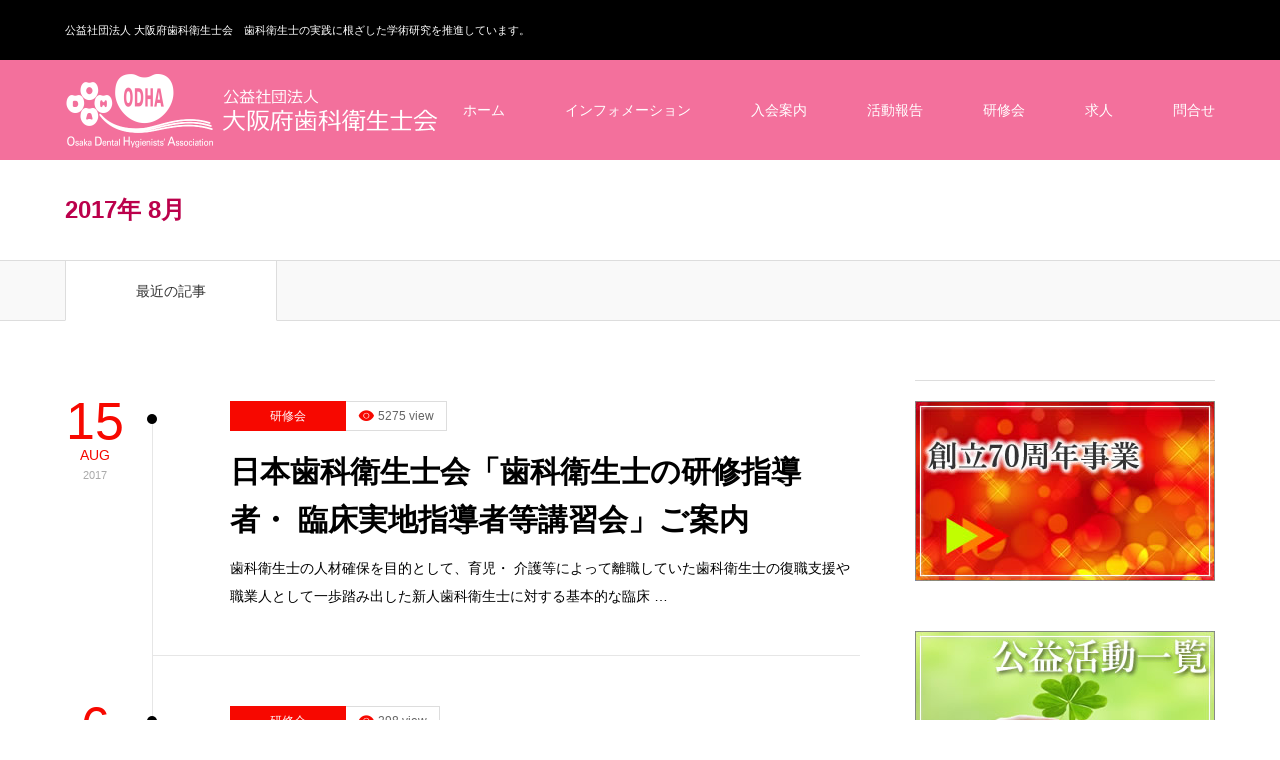

--- FILE ---
content_type: text/html; charset=UTF-8
request_url: https://www.odha.or.jp/2017/08/
body_size: 21300
content:
<!DOCTYPE html>
<html class="pc" lang="ja">
<head>
<meta charset="UTF-8">
<!--[if IE]><meta http-equiv="X-UA-Compatible" content="IE=edge"><![endif]-->
<meta name="viewport" content="width=device-width">
<title>2017年 8月の記事一覧</title>
<meta name="description" content="2017年 8月の記事一覧">
<link rel="pingback" href="https://www.odha.or.jp/xmlrpc.php">
<link rel="shortcut icon" href="https://www.odha.or.jp/wp-content/uploads/2018/04/favi.gif">
<meta name='robots' content='max-image-preview:large' />
<link rel='dns-prefetch' href='//cdn.jsdelivr.net' />
<link rel="alternate" type="application/rss+xml" title="公益社団法人 大阪府歯科衛生士会 &raquo; フィード" href="https://www.odha.or.jp/feed/" />
<link rel="alternate" type="application/rss+xml" title="公益社団法人 大阪府歯科衛生士会 &raquo; コメントフィード" href="https://www.odha.or.jp/comments/feed/" />
<link rel="preconnect" href="https://fonts.googleapis.com">
<link rel="preconnect" href="https://fonts.gstatic.com" crossorigin>
<link href="https://fonts.googleapis.com/css2?family=Noto+Sans+JP:wght@400;600" rel="stylesheet">
<style id='wp-img-auto-sizes-contain-inline-css' type='text/css'>
img:is([sizes=auto i],[sizes^="auto," i]){contain-intrinsic-size:3000px 1500px}
/*# sourceURL=wp-img-auto-sizes-contain-inline-css */
</style>
<link rel='stylesheet' id='style-css' href='https://www.odha.or.jp/wp-content/themes/zero_child/style.css?ver=2.1.4' type='text/css' media='all' />
<style id='wp-emoji-styles-inline-css' type='text/css'>

	img.wp-smiley, img.emoji {
		display: inline !important;
		border: none !important;
		box-shadow: none !important;
		height: 1em !important;
		width: 1em !important;
		margin: 0 0.07em !important;
		vertical-align: -0.1em !important;
		background: none !important;
		padding: 0 !important;
	}
/*# sourceURL=wp-emoji-styles-inline-css */
</style>
<link rel='stylesheet' id='wp-block-library-css' href='https://www.odha.or.jp/wp-includes/css/dist/block-library/style.min.css?ver=6.9' type='text/css' media='all' />
<style id='global-styles-inline-css' type='text/css'>
:root{--wp--preset--aspect-ratio--square: 1;--wp--preset--aspect-ratio--4-3: 4/3;--wp--preset--aspect-ratio--3-4: 3/4;--wp--preset--aspect-ratio--3-2: 3/2;--wp--preset--aspect-ratio--2-3: 2/3;--wp--preset--aspect-ratio--16-9: 16/9;--wp--preset--aspect-ratio--9-16: 9/16;--wp--preset--color--black: #000000;--wp--preset--color--cyan-bluish-gray: #abb8c3;--wp--preset--color--white: #ffffff;--wp--preset--color--pale-pink: #f78da7;--wp--preset--color--vivid-red: #cf2e2e;--wp--preset--color--luminous-vivid-orange: #ff6900;--wp--preset--color--luminous-vivid-amber: #fcb900;--wp--preset--color--light-green-cyan: #7bdcb5;--wp--preset--color--vivid-green-cyan: #00d084;--wp--preset--color--pale-cyan-blue: #8ed1fc;--wp--preset--color--vivid-cyan-blue: #0693e3;--wp--preset--color--vivid-purple: #9b51e0;--wp--preset--gradient--vivid-cyan-blue-to-vivid-purple: linear-gradient(135deg,rgb(6,147,227) 0%,rgb(155,81,224) 100%);--wp--preset--gradient--light-green-cyan-to-vivid-green-cyan: linear-gradient(135deg,rgb(122,220,180) 0%,rgb(0,208,130) 100%);--wp--preset--gradient--luminous-vivid-amber-to-luminous-vivid-orange: linear-gradient(135deg,rgb(252,185,0) 0%,rgb(255,105,0) 100%);--wp--preset--gradient--luminous-vivid-orange-to-vivid-red: linear-gradient(135deg,rgb(255,105,0) 0%,rgb(207,46,46) 100%);--wp--preset--gradient--very-light-gray-to-cyan-bluish-gray: linear-gradient(135deg,rgb(238,238,238) 0%,rgb(169,184,195) 100%);--wp--preset--gradient--cool-to-warm-spectrum: linear-gradient(135deg,rgb(74,234,220) 0%,rgb(151,120,209) 20%,rgb(207,42,186) 40%,rgb(238,44,130) 60%,rgb(251,105,98) 80%,rgb(254,248,76) 100%);--wp--preset--gradient--blush-light-purple: linear-gradient(135deg,rgb(255,206,236) 0%,rgb(152,150,240) 100%);--wp--preset--gradient--blush-bordeaux: linear-gradient(135deg,rgb(254,205,165) 0%,rgb(254,45,45) 50%,rgb(107,0,62) 100%);--wp--preset--gradient--luminous-dusk: linear-gradient(135deg,rgb(255,203,112) 0%,rgb(199,81,192) 50%,rgb(65,88,208) 100%);--wp--preset--gradient--pale-ocean: linear-gradient(135deg,rgb(255,245,203) 0%,rgb(182,227,212) 50%,rgb(51,167,181) 100%);--wp--preset--gradient--electric-grass: linear-gradient(135deg,rgb(202,248,128) 0%,rgb(113,206,126) 100%);--wp--preset--gradient--midnight: linear-gradient(135deg,rgb(2,3,129) 0%,rgb(40,116,252) 100%);--wp--preset--font-size--small: 13px;--wp--preset--font-size--medium: 20px;--wp--preset--font-size--large: 36px;--wp--preset--font-size--x-large: 42px;--wp--preset--spacing--20: 0.44rem;--wp--preset--spacing--30: 0.67rem;--wp--preset--spacing--40: 1rem;--wp--preset--spacing--50: 1.5rem;--wp--preset--spacing--60: 2.25rem;--wp--preset--spacing--70: 3.38rem;--wp--preset--spacing--80: 5.06rem;--wp--preset--shadow--natural: 6px 6px 9px rgba(0, 0, 0, 0.2);--wp--preset--shadow--deep: 12px 12px 50px rgba(0, 0, 0, 0.4);--wp--preset--shadow--sharp: 6px 6px 0px rgba(0, 0, 0, 0.2);--wp--preset--shadow--outlined: 6px 6px 0px -3px rgb(255, 255, 255), 6px 6px rgb(0, 0, 0);--wp--preset--shadow--crisp: 6px 6px 0px rgb(0, 0, 0);}:where(.is-layout-flex){gap: 0.5em;}:where(.is-layout-grid){gap: 0.5em;}body .is-layout-flex{display: flex;}.is-layout-flex{flex-wrap: wrap;align-items: center;}.is-layout-flex > :is(*, div){margin: 0;}body .is-layout-grid{display: grid;}.is-layout-grid > :is(*, div){margin: 0;}:where(.wp-block-columns.is-layout-flex){gap: 2em;}:where(.wp-block-columns.is-layout-grid){gap: 2em;}:where(.wp-block-post-template.is-layout-flex){gap: 1.25em;}:where(.wp-block-post-template.is-layout-grid){gap: 1.25em;}.has-black-color{color: var(--wp--preset--color--black) !important;}.has-cyan-bluish-gray-color{color: var(--wp--preset--color--cyan-bluish-gray) !important;}.has-white-color{color: var(--wp--preset--color--white) !important;}.has-pale-pink-color{color: var(--wp--preset--color--pale-pink) !important;}.has-vivid-red-color{color: var(--wp--preset--color--vivid-red) !important;}.has-luminous-vivid-orange-color{color: var(--wp--preset--color--luminous-vivid-orange) !important;}.has-luminous-vivid-amber-color{color: var(--wp--preset--color--luminous-vivid-amber) !important;}.has-light-green-cyan-color{color: var(--wp--preset--color--light-green-cyan) !important;}.has-vivid-green-cyan-color{color: var(--wp--preset--color--vivid-green-cyan) !important;}.has-pale-cyan-blue-color{color: var(--wp--preset--color--pale-cyan-blue) !important;}.has-vivid-cyan-blue-color{color: var(--wp--preset--color--vivid-cyan-blue) !important;}.has-vivid-purple-color{color: var(--wp--preset--color--vivid-purple) !important;}.has-black-background-color{background-color: var(--wp--preset--color--black) !important;}.has-cyan-bluish-gray-background-color{background-color: var(--wp--preset--color--cyan-bluish-gray) !important;}.has-white-background-color{background-color: var(--wp--preset--color--white) !important;}.has-pale-pink-background-color{background-color: var(--wp--preset--color--pale-pink) !important;}.has-vivid-red-background-color{background-color: var(--wp--preset--color--vivid-red) !important;}.has-luminous-vivid-orange-background-color{background-color: var(--wp--preset--color--luminous-vivid-orange) !important;}.has-luminous-vivid-amber-background-color{background-color: var(--wp--preset--color--luminous-vivid-amber) !important;}.has-light-green-cyan-background-color{background-color: var(--wp--preset--color--light-green-cyan) !important;}.has-vivid-green-cyan-background-color{background-color: var(--wp--preset--color--vivid-green-cyan) !important;}.has-pale-cyan-blue-background-color{background-color: var(--wp--preset--color--pale-cyan-blue) !important;}.has-vivid-cyan-blue-background-color{background-color: var(--wp--preset--color--vivid-cyan-blue) !important;}.has-vivid-purple-background-color{background-color: var(--wp--preset--color--vivid-purple) !important;}.has-black-border-color{border-color: var(--wp--preset--color--black) !important;}.has-cyan-bluish-gray-border-color{border-color: var(--wp--preset--color--cyan-bluish-gray) !important;}.has-white-border-color{border-color: var(--wp--preset--color--white) !important;}.has-pale-pink-border-color{border-color: var(--wp--preset--color--pale-pink) !important;}.has-vivid-red-border-color{border-color: var(--wp--preset--color--vivid-red) !important;}.has-luminous-vivid-orange-border-color{border-color: var(--wp--preset--color--luminous-vivid-orange) !important;}.has-luminous-vivid-amber-border-color{border-color: var(--wp--preset--color--luminous-vivid-amber) !important;}.has-light-green-cyan-border-color{border-color: var(--wp--preset--color--light-green-cyan) !important;}.has-vivid-green-cyan-border-color{border-color: var(--wp--preset--color--vivid-green-cyan) !important;}.has-pale-cyan-blue-border-color{border-color: var(--wp--preset--color--pale-cyan-blue) !important;}.has-vivid-cyan-blue-border-color{border-color: var(--wp--preset--color--vivid-cyan-blue) !important;}.has-vivid-purple-border-color{border-color: var(--wp--preset--color--vivid-purple) !important;}.has-vivid-cyan-blue-to-vivid-purple-gradient-background{background: var(--wp--preset--gradient--vivid-cyan-blue-to-vivid-purple) !important;}.has-light-green-cyan-to-vivid-green-cyan-gradient-background{background: var(--wp--preset--gradient--light-green-cyan-to-vivid-green-cyan) !important;}.has-luminous-vivid-amber-to-luminous-vivid-orange-gradient-background{background: var(--wp--preset--gradient--luminous-vivid-amber-to-luminous-vivid-orange) !important;}.has-luminous-vivid-orange-to-vivid-red-gradient-background{background: var(--wp--preset--gradient--luminous-vivid-orange-to-vivid-red) !important;}.has-very-light-gray-to-cyan-bluish-gray-gradient-background{background: var(--wp--preset--gradient--very-light-gray-to-cyan-bluish-gray) !important;}.has-cool-to-warm-spectrum-gradient-background{background: var(--wp--preset--gradient--cool-to-warm-spectrum) !important;}.has-blush-light-purple-gradient-background{background: var(--wp--preset--gradient--blush-light-purple) !important;}.has-blush-bordeaux-gradient-background{background: var(--wp--preset--gradient--blush-bordeaux) !important;}.has-luminous-dusk-gradient-background{background: var(--wp--preset--gradient--luminous-dusk) !important;}.has-pale-ocean-gradient-background{background: var(--wp--preset--gradient--pale-ocean) !important;}.has-electric-grass-gradient-background{background: var(--wp--preset--gradient--electric-grass) !important;}.has-midnight-gradient-background{background: var(--wp--preset--gradient--midnight) !important;}.has-small-font-size{font-size: var(--wp--preset--font-size--small) !important;}.has-medium-font-size{font-size: var(--wp--preset--font-size--medium) !important;}.has-large-font-size{font-size: var(--wp--preset--font-size--large) !important;}.has-x-large-font-size{font-size: var(--wp--preset--font-size--x-large) !important;}
/*# sourceURL=global-styles-inline-css */
</style>

<style id='classic-theme-styles-inline-css' type='text/css'>
/*! This file is auto-generated */
.wp-block-button__link{color:#fff;background-color:#32373c;border-radius:9999px;box-shadow:none;text-decoration:none;padding:calc(.667em + 2px) calc(1.333em + 2px);font-size:1.125em}.wp-block-file__button{background:#32373c;color:#fff;text-decoration:none}
/*# sourceURL=/wp-includes/css/classic-themes.min.css */
</style>
<link rel='stylesheet' id='contact-form-7-css' href='https://www.odha.or.jp/wp-content/plugins/contact-form-7/includes/css/styles.css?ver=6.1.4' type='text/css' media='all' />
<link rel='stylesheet' id='wpdm-fonticon-css' href='https://www.odha.or.jp/wp-content/plugins/download-manager/assets/wpdm-iconfont/css/wpdm-icons.css?ver=6.9' type='text/css' media='all' />
<link rel='stylesheet' id='wpdm-front-css' href='https://www.odha.or.jp/wp-content/plugins/download-manager/assets/css/front.min.css?ver=3.3.46' type='text/css' media='all' />
<link rel='stylesheet' id='wpdm-front-dark-css' href='https://www.odha.or.jp/wp-content/plugins/download-manager/assets/css/front-dark.min.css?ver=3.3.46' type='text/css' media='all' />
<link rel='stylesheet' id='searchandfilter-css' href='https://www.odha.or.jp/wp-content/plugins/search-filter/style.css?ver=1' type='text/css' media='all' />
<link rel='stylesheet' id='parent-style-css' href='https://www.odha.or.jp/wp-content/themes/zero_tcd055/style.css?ver=6.9' type='text/css' media='all' />
<style>:root {
  --tcd-font-type1: Arial,"Hiragino Sans","Yu Gothic Medium","Meiryo",sans-serif;
  --tcd-font-type2: "Times New Roman",Times,"Yu Mincho","游明朝","游明朝体","Hiragino Mincho Pro",serif;
  --tcd-font-type3: Palatino,"Yu Kyokasho","游教科書体","UD デジタル 教科書体 N","游明朝","游明朝体","Hiragino Mincho Pro","Meiryo",serif;
  --tcd-font-type-logo: "Noto Sans JP",sans-serif;
}</style>
<script type="text/javascript" src="https://www.odha.or.jp/wp-includes/js/jquery/jquery.min.js?ver=3.7.1" id="jquery-core-js"></script>
<script type="text/javascript" src="https://www.odha.or.jp/wp-includes/js/jquery/jquery-migrate.min.js?ver=3.4.1" id="jquery-migrate-js"></script>
<script type="text/javascript" src="https://www.odha.or.jp/wp-content/plugins/download-manager/assets/js/wpdm.min.js?ver=6.9" id="wpdm-frontend-js-js"></script>
<script type="text/javascript" id="wpdm-frontjs-js-extra">
/* <![CDATA[ */
var wpdm_url = {"home":"https://www.odha.or.jp/","site":"https://www.odha.or.jp/","ajax":"https://www.odha.or.jp/wp-admin/admin-ajax.php"};
var wpdm_js = {"spinner":"\u003Ci class=\"wpdm-icon wpdm-sun wpdm-spin\"\u003E\u003C/i\u003E","client_id":"0512c655cefbd843df01e728caa54920"};
var wpdm_strings = {"pass_var":"\u30d1\u30b9\u30ef\u30fc\u30c9\u78ba\u8a8d\u5b8c\u4e86 !","pass_var_q":"\u30c0\u30a6\u30f3\u30ed\u30fc\u30c9\u3092\u958b\u59cb\u3059\u308b\u306b\u306f\u3001\u6b21\u306e\u30dc\u30bf\u30f3\u3092\u30af\u30ea\u30c3\u30af\u3057\u3066\u304f\u3060\u3055\u3044\u3002","start_dl":"\u30c0\u30a6\u30f3\u30ed\u30fc\u30c9\u958b\u59cb"};
//# sourceURL=wpdm-frontjs-js-extra
/* ]]> */
</script>
<script type="text/javascript" src="https://www.odha.or.jp/wp-content/plugins/download-manager/assets/js/front.min.js?ver=3.3.46" id="wpdm-frontjs-js"></script>
<link rel="https://api.w.org/" href="https://www.odha.or.jp/wp-json/" /><link rel="stylesheet" href="https://www.odha.or.jp/wp-content/themes/zero_tcd055/css/design-plus.css?ver=2.1.4">
<link rel="stylesheet" href="https://www.odha.or.jp/wp-content/themes/zero_tcd055/css/sns-botton.css?ver=2.1.4">
<link rel="stylesheet" media="screen and (max-width:1190px)" href="https://www.odha.or.jp/wp-content/themes/zero_tcd055/css/responsive.css?ver=2.1.4">
<link rel="stylesheet" media="screen and (max-width:1190px)" href="https://www.odha.or.jp/wp-content/themes/zero_tcd055/css/footer-bar.css?ver=2.1.4">

<script src="https://www.odha.or.jp/wp-content/themes/zero_tcd055/js/jquery.easing.1.4.js?ver=2.1.4"></script>
<script src="https://www.odha.or.jp/wp-content/themes/zero_tcd055/js/jscript.js?ver=2.1.4"></script>
<script src="https://www.odha.or.jp/wp-content/themes/zero_tcd055/js/comment.js?ver=2.1.4"></script>
<script src="https://www.odha.or.jp/wp-content/themes/zero_tcd055/js/footer-bar.js?ver=2.1.4"></script>


<style type="text/css">

body, input, textarea { font-family: var(--tcd-font-type1); }

.rich_font { font-family: var(--tcd-font-type1); }

.rich_font_logo { font-family: var(--tcd-font-type-logo); font-weight: bold !important;}

.post_list .post_date, #post_date, #related_post .post_date { font-family: var(--tcd-font-type1); }


#header_image_for_404 .headline { font-family: var(--tcd-font-type3); }




#post_title { font-size:24px; color:#bb004b; }
.post_content { font-size:14px; color:#606060; }

.mobile #post_title { font-size:18px; }
.mobile .post_content { font-size:13px; }

body.page .post_content { font-size:16px; color:#606060; }
#page_title { font-size:24px; color:#bb004b; }
#page_title span { font-size:18px; color:#666666; }

.mobile body.page .post_content { font-size:14px; }
.mobile #page_title { font-size:20px; }
.mobile #page_title span { font-size:16px; }

#archive_page_header #page_title { font-size:24px; color:#bb004b; }
#archive_page_header .desc { font-size:16px; color:#606060; }

.mobile #archive_page_header #page_title { font-size:20px; }
.mobile #archive_page_header .desc { font-size:13px; }

.c-pw__btn { background: #f3709c; }
.post_content a, .post_content a:hover, .custom-html-widget a, .custom-html-widget a:hover { color: #C9008A; }


.item_cat_id_129 .post_date, .item_cat_id_129 .view:before, .related_item_cat_id_129 .post_date { color:#f78c22; }
.item_cat_id_129 .category a { background-color:#f78c22; }
.item_cat_id_129 .category a:hover { background-color:#e5bc34; }
.item_cat_id_56 .post_date, .item_cat_id_56 .view:before, .related_item_cat_id_56 .post_date { color:#000; }
.item_cat_id_56 .category a { background-color:#000; }
.item_cat_id_56 .category a:hover { background-color:#595959; }
.item_cat_id_130 .post_date, .item_cat_id_130 .view:before, .related_item_cat_id_130 .post_date { color:#81d742; }
.item_cat_id_130 .category a { background-color:#81d742; }
.item_cat_id_130 .category a:hover { background-color:#eeee22; }
.item_cat_id_57 .post_date, .item_cat_id_57 .view:before, .related_item_cat_id_57 .post_date { color:#179e83; }
.item_cat_id_57 .category a { background-color:#179e83; }
.item_cat_id_57 .category a:hover { background-color:#12828e; }
.item_cat_id_131 .post_date, .item_cat_id_131 .view:before, .related_item_cat_id_131 .post_date { color:#dd911f; }
.item_cat_id_131 .category a { background-color:#dd911f; }
.item_cat_id_131 .category a:hover { background-color:#dbbd43; }
.item_cat_id_58 .post_date, .item_cat_id_58 .view:before, .related_item_cat_id_58 .post_date { color:#595959; }
.item_cat_id_58 .category a { background-color:#595959; }
.item_cat_id_58 .category a:hover { background-color:#2d2d2d; }
.item_cat_id_132 .post_date, .item_cat_id_132 .view:before, .related_item_cat_id_132 .post_date { color:#000; }
.item_cat_id_132 .category a { background-color:#000; }
.item_cat_id_132 .category a:hover { background-color:#595959; }
.item_cat_id_88 .post_date, .item_cat_id_88 .view:before, .related_item_cat_id_88 .post_date { color:#000; }
.item_cat_id_88 .category a { background-color:#000; }
.item_cat_id_88 .category a:hover { background-color:#595959; }
.item_cat_id_134 .post_date, .item_cat_id_134 .view:before, .related_item_cat_id_134 .post_date { color:#007c06; }
.item_cat_id_134 .category a { background-color:#007c06; }
.item_cat_id_134 .category a:hover { background-color:#90d31d; }
.item_cat_id_92 .post_date, .item_cat_id_92 .view:before, .related_item_cat_id_92 .post_date { color:#000; }
.item_cat_id_92 .category a { background-color:#000; }
.item_cat_id_92 .category a:hover { background-color:#595959; }
.item_cat_id_135 .post_date, .item_cat_id_135 .view:before, .related_item_cat_id_135 .post_date { color:#20d68d; }
.item_cat_id_135 .category a { background-color:#20d68d; }
.item_cat_id_135 .category a:hover { background-color:#1e8fbf; }
.item_cat_id_98 .post_date, .item_cat_id_98 .view:before, .related_item_cat_id_98 .post_date { color:#000; }
.item_cat_id_98 .category a { background-color:#000; }
.item_cat_id_98 .category a:hover { background-color:#595959; }
.item_cat_id_136 .post_date, .item_cat_id_136 .view:before, .related_item_cat_id_136 .post_date { color:#21d1c5; }
.item_cat_id_136 .category a { background-color:#21d1c5; }
.item_cat_id_136 .category a:hover { background-color:#1ba5b5; }
.item_cat_id_99 .post_date, .item_cat_id_99 .view:before, .related_item_cat_id_99 .post_date { color:#422c0b; }
.item_cat_id_99 .category a { background-color:#422c0b; }
.item_cat_id_99 .category a:hover { background-color:#6b5843; }
.item_cat_id_137 .post_date, .item_cat_id_137 .view:before, .related_item_cat_id_137 .post_date { color:#32a372; }
.item_cat_id_137 .category a { background-color:#32a372; }
.item_cat_id_137 .category a:hover { background-color:#3dc686; }
.item_cat_id_102 .post_date, .item_cat_id_102 .view:before, .related_item_cat_id_102 .post_date { color:#00cc3d; }
.item_cat_id_102 .category a { background-color:#00cc3d; }
.item_cat_id_102 .category a:hover { background-color:#a2d686; }
.item_cat_id_138 .post_date, .item_cat_id_138 .view:before, .related_item_cat_id_138 .post_date { color:#18a597; }
.item_cat_id_138 .category a { background-color:#18a597; }
.item_cat_id_138 .category a:hover { background-color:#1fd19e; }
.item_cat_id_103 .post_date, .item_cat_id_103 .view:before, .related_item_cat_id_103 .post_date { color:#9e4cc4; }
.item_cat_id_103 .category a { background-color:#9e4cc4; }
.item_cat_id_103 .category a:hover { background-color:#e389ff; }
.item_cat_id_140 .post_date, .item_cat_id_140 .view:before, .related_item_cat_id_140 .post_date { color:#000; }
.item_cat_id_140 .category a { background-color:#000; }
.item_cat_id_140 .category a:hover { background-color:#595959; }
.item_cat_id_114 .post_date, .item_cat_id_114 .view:before, .related_item_cat_id_114 .post_date { color:#1fc4be; }
.item_cat_id_114 .category a { background-color:#1fc4be; }
.item_cat_id_114 .category a:hover { background-color:#1e97bc; }
.item_cat_id_141 .post_date, .item_cat_id_141 .view:before, .related_item_cat_id_141 .post_date { color:#000; }
.item_cat_id_141 .category a { background-color:#000; }
.item_cat_id_141 .category a:hover { background-color:#595959; }
.item_cat_id_119 .post_date, .item_cat_id_119 .view:before, .related_item_cat_id_119 .post_date { color:#f4009b; }
.item_cat_id_119 .category a { background-color:#f4009b; }
.item_cat_id_119 .category a:hover { background-color:#f497d2; }
.item_cat_id_51 .post_date, .item_cat_id_51 .view:before, .related_item_cat_id_51 .post_date { color:#69d140; }
.item_cat_id_51 .category a { background-color:#69d140; }
.item_cat_id_51 .category a:hover { background-color:#42c13c; }
.item_cat_id_120 .post_date, .item_cat_id_120 .view:before, .related_item_cat_id_120 .post_date { color:#4e1dc1; }
.item_cat_id_120 .category a { background-color:#4e1dc1; }
.item_cat_id_120 .category a:hover { background-color:#6a19a8; }
.item_cat_id_52 .post_date, .item_cat_id_52 .view:before, .related_item_cat_id_52 .post_date { color:#d81a13; }
.item_cat_id_52 .category a { background-color:#d81a13; }
.item_cat_id_121 .post_date, .item_cat_id_121 .view:before, .related_item_cat_id_121 .post_date { color:#f4b300; }
.item_cat_id_121 .category a { background-color:#f4b300; }
.item_cat_id_121 .category a:hover { background-color:#bee060; }
.item_cat_id_53 .post_date, .item_cat_id_53 .view:before, .related_item_cat_id_53 .post_date { color:#3fcc7c; }
.item_cat_id_53 .category a { background-color:#3fcc7c; }
.item_cat_id_53 .category a:hover { background-color:#34a875; }
.item_cat_id_122 .post_date, .item_cat_id_122 .view:before, .related_item_cat_id_122 .post_date { color:#000; }
.item_cat_id_122 .category a { background-color:#000; }
.item_cat_id_122 .category a:hover { background-color:#595959; }
.item_cat_id_54 .post_date, .item_cat_id_54 .view:before, .related_item_cat_id_54 .post_date { color:#000; }
.item_cat_id_54 .category a { background-color:#000; }
.item_cat_id_54 .category a:hover { background-color:#595959; }
.item_cat_id_126 .post_date, .item_cat_id_126 .view:before, .related_item_cat_id_126 .post_date { color:#149180; }
.item_cat_id_126 .category a { background-color:#149180; }
.item_cat_id_126 .category a:hover { background-color:#1dc1ab; }
.item_cat_id_33 .post_date, .item_cat_id_33 .view:before, .related_item_cat_id_33 .post_date { color:#22a1a5; }
.item_cat_id_33 .category a { background-color:#22a1a5; }
.item_cat_id_33 .category a:hover { background-color:#0b7d8e; }
.item_cat_id_3 .post_date, .item_cat_id_3 .view:before, .related_item_cat_id_3 .post_date { color:#ff0000; }
.item_cat_id_3 .category a { background-color:#ff0000; }
.item_cat_id_3 .category a:hover { background-color:#bf0000; }
.item_cat_id_19 .post_date, .item_cat_id_19 .view:before, .related_item_cat_id_19 .post_date { color:#000; }
.item_cat_id_19 .category a { background-color:#000; }
.item_cat_id_19 .category a:hover { background-color:#595959; }
.item_cat_id_38 .post_date, .item_cat_id_38 .view:before, .related_item_cat_id_38 .post_date { color:#ff0749; }
.item_cat_id_38 .category a { background-color:#ff0749; }
.item_cat_id_38 .category a:hover { background-color:#e03361; }
.item_cat_id_27 .post_date, .item_cat_id_27 .view:before, .related_item_cat_id_27 .post_date { color:#29a9b2; }
.item_cat_id_27 .category a { background-color:#29a9b2; }
.item_cat_id_27 .category a:hover { background-color:#1a8fad; }
.item_cat_id_4 .post_date, .item_cat_id_4 .view:before, .related_item_cat_id_4 .post_date { color:#ff5400; }
.item_cat_id_4 .category a { background-color:#ff5400; }
.item_cat_id_4 .category a:hover { background-color:#bf3f00; }
.item_cat_id_37 .post_date, .item_cat_id_37 .view:before, .related_item_cat_id_37 .post_date { color:#209b8b; }
.item_cat_id_37 .category a { background-color:#209b8b; }
.item_cat_id_37 .category a:hover { background-color:#1892a0; }
.item_cat_id_23 .post_date, .item_cat_id_23 .view:before, .related_item_cat_id_23 .post_date { color:#1a80af; }
.item_cat_id_23 .category a { background-color:#1a80af; }
.item_cat_id_23 .category a:hover { background-color:#194db5; }
.item_cat_id_39 .post_date, .item_cat_id_39 .view:before, .related_item_cat_id_39 .post_date { color:#820022; }
.item_cat_id_39 .category a { background-color:#820022; }
.item_cat_id_39 .category a:hover { background-color:#b21a43; }
.item_cat_id_45 .post_date, .item_cat_id_45 .view:before, .related_item_cat_id_45 .post_date { color:#13bf38; }
.item_cat_id_45 .category a { background-color:#13bf38; }
.item_cat_id_45 .category a:hover { background-color:#81d742; }
.item_cat_id_16 .post_date, .item_cat_id_16 .view:before, .related_item_cat_id_16 .post_date { color:#20b2aa; }
.item_cat_id_16 .category a { background-color:#20b2aa; }
.item_cat_id_5 .post_date, .item_cat_id_5 .view:before, .related_item_cat_id_5 .post_date { color:#f70800; }
.item_cat_id_5 .category a { background-color:#f70800; }
.item_cat_id_5 .category a:hover { background-color:#db0000; }
.item_cat_id_21 .post_date, .item_cat_id_21 .view:before, .related_item_cat_id_21 .post_date { color:#81d742; }
.item_cat_id_21 .category a { background-color:#81d742; }
.item_cat_id_21 .category a:hover { background-color:#46aa34; }
.item_cat_id_40 .post_date, .item_cat_id_40 .view:before, .related_item_cat_id_40 .post_date { color:#167263; }
.item_cat_id_40 .category a { background-color:#167263; }
.item_cat_id_40 .category a:hover { background-color:#005117; }
.item_cat_id_31 .post_date, .item_cat_id_31 .view:before, .related_item_cat_id_31 .post_date { color:#14630c; }
.item_cat_id_31 .category a { background-color:#14630c; }
.item_cat_id_31 .category a:hover { background-color:#369b2d; }
.item_cat_id_32 .post_date, .item_cat_id_32 .view:before, .related_item_cat_id_32 .post_date { color:#262626; }
.item_cat_id_32 .category a { background-color:#262626; }
.item_cat_id_32 .category a:hover { background-color:#6b6b6b; }
.item_cat_id_18 .post_date, .item_cat_id_18 .view:before, .related_item_cat_id_18 .post_date { color:#207cb5; }
.item_cat_id_18 .category a { background-color:#207cb5; }
.item_cat_id_35 .post_date, .item_cat_id_35 .view:before, .related_item_cat_id_35 .post_date { color:#26a52c; }
.item_cat_id_35 .category a { background-color:#26a52c; }
.item_cat_id_35 .category a:hover { background-color:#81d742; }
.item_cat_id_6 .post_date, .item_cat_id_6 .view:before, .related_item_cat_id_6 .post_date { color:#ff0055; }
.item_cat_id_6 .category a { background-color:#ff0055; }
.item_cat_id_6 .category a:hover { background-color:#7f0015; }
.item_cat_id_17 .post_date, .item_cat_id_17 .view:before, .related_item_cat_id_17 .post_date { color:#93bc21; }
.item_cat_id_17 .category a { background-color:#93bc21; }
.item_cat_id_36 .post_date, .item_cat_id_36 .view:before, .related_item_cat_id_36 .post_date { color:#6b0096; }
.item_cat_id_36 .category a { background-color:#6b0096; }
.item_cat_id_36 .category a:hover { background-color:#550c7a; }
.item_cat_id_22 .post_date, .item_cat_id_22 .view:before, .related_item_cat_id_22 .post_date { color:#2aba77; }
.item_cat_id_22 .category a { background-color:#2aba77; }
.item_cat_id_22 .category a:hover { background-color:#2d934e; }
.item_cat_id_7 .post_date, .item_cat_id_7 .view:before, .related_item_cat_id_7 .post_date { color:#006293; }
.item_cat_id_7 .category a { background-color:#006293; }
.item_cat_id_7 .category a:hover { background-color:#0077d3; }
.item_cat_id_46 .post_date, .item_cat_id_46 .view:before, .related_item_cat_id_46 .post_date { color:#1f3fc1; }
.item_cat_id_46 .category a { background-color:#1f3fc1; }
.item_cat_id_46 .category a:hover { background-color:#172e93; }
.item_cat_id_30 .post_date, .item_cat_id_30 .view:before, .related_item_cat_id_30 .post_date { color:#910b5e; }
.item_cat_id_30 .category a { background-color:#910b5e; }
.item_cat_id_30 .category a:hover { background-color:#96153e; }
.item_cat_id_20 .post_date, .item_cat_id_20 .view:before, .related_item_cat_id_20 .post_date { color:#757575; }
.item_cat_id_20 .category a { background-color:#757575; }
.item_cat_id_24 .post_date, .item_cat_id_24 .view:before, .related_item_cat_id_24 .post_date { color:#92b719; }
.item_cat_id_24 .category a { background-color:#92b719; }
.item_cat_id_24 .category a:hover { background-color:#749114; }
.item_cat_id_9 .post_date, .item_cat_id_9 .view:before, .related_item_cat_id_9 .post_date { color:#007fff; }
.item_cat_id_9 .category a { background-color:#007fff; }
.item_cat_id_9 .category a:hover { background-color:#005fbf; }
.item_cat_id_8 .post_date, .item_cat_id_8 .view:before, .related_item_cat_id_8 .post_date { color:#8700ff; }
.item_cat_id_8 .category a { background-color:#8700ff; }
.item_cat_id_8 .category a:hover { background-color:#001fbf; }
.item_cat_id_25 .post_date, .item_cat_id_25 .view:before, .related_item_cat_id_25 .post_date { color:#1a68ad; }
.item_cat_id_25 .category a { background-color:#1a68ad; }
.item_cat_id_25 .category a:hover { background-color:#123e8c; }
.item_cat_id_47 .post_date, .item_cat_id_47 .view:before, .related_item_cat_id_47 .post_date { color:#f93993; }
.item_cat_id_47 .category a { background-color:#f93993; }
.item_cat_id_47 .category a:hover { background-color:#d63183; }
.item_cat_id_10 .post_date, .item_cat_id_10 .view:before, .related_item_cat_id_10 .post_date { color:#2a00ff; }
.item_cat_id_10 .category a { background-color:#2a00ff; }
.item_cat_id_10 .category a:hover { background-color:#1f00bf; }
.item_cat_id_26 .post_date, .item_cat_id_26 .view:before, .related_item_cat_id_26 .post_date { color:#000; }
.item_cat_id_26 .category a { background-color:#000; }
.item_cat_id_26 .category a:hover { background-color:#595959; }
.item_cat_id_48 .post_date, .item_cat_id_48 .view:before, .related_item_cat_id_48 .post_date { color:#247a26; }
.item_cat_id_48 .category a { background-color:#247a26; }
.item_cat_id_48 .category a:hover { background-color:#69bf3b; }
.item_cat_id_11 .post_date, .item_cat_id_11 .view:before, .related_item_cat_id_11 .post_date { color:#7f00ff; }
.item_cat_id_11 .category a { background-color:#7f00ff; }
.item_cat_id_11 .category a:hover { background-color:#5f00bf; }
.item_cat_id_28 .post_date, .item_cat_id_28 .view:before, .related_item_cat_id_28 .post_date { color:#000; }
.item_cat_id_28 .category a { background-color:#000; }
.item_cat_id_28 .category a:hover { background-color:#595959; }
.item_cat_id_12 .post_date, .item_cat_id_12 .view:before, .related_item_cat_id_12 .post_date { color:#aa00ff; }
.item_cat_id_12 .category a { background-color:#aa00ff; }
.item_cat_id_12 .category a:hover { background-color:#7f00bf; }
.item_cat_id_29 .post_date, .item_cat_id_29 .view:before, .related_item_cat_id_29 .post_date { color:#ad7c27; }
.item_cat_id_29 .category a { background-color:#ad7c27; }
.item_cat_id_29 .category a:hover { background-color:#876a1b; }
.item_cat_id_34 .post_date, .item_cat_id_34 .view:before, .related_item_cat_id_34 .post_date { color:#a31838; }
.item_cat_id_34 .category a { background-color:#a31838; }
.item_cat_id_34 .category a:hover { background-color:#681022; }
.item_cat_id_13 .post_date, .item_cat_id_13 .view:before, .related_item_cat_id_13 .post_date { color:#ff00ff; }
.item_cat_id_13 .category a { background-color:#ff00ff; }
.item_cat_id_13 .category a:hover { background-color:#bf00bf; }
.item_cat_id_14 .post_date, .item_cat_id_14 .view:before, .related_item_cat_id_14 .post_date { color:#ff007f; }
.item_cat_id_14 .category a { background-color:#ff007f; }
.item_cat_id_14 .category a:hover { background-color:#bf005f; }
.item_cat_id_15 .post_date, .item_cat_id_15 .view:before, .related_item_cat_id_15 .post_date { color:#ff002a; }
.item_cat_id_15 .category a { background-color:#ff002a; }
.item_cat_id_15 .category a:hover { background-color:#bf001f; }

a:hover, #blog_list .meta a:hover, #page_header .headline, .side_widget .styled_post_list1 .title:hover, .page_post_list .meta a:hover, .page_post_list .headline, .header_slider_button_prev:hover:before, .header_slider_button_next:hover:before, #post_meta_top .date span,
  .slider_main .caption .title a:hover, #comment_header ul li a:hover, #header_text .logo a:hover, #bread_crumb li.home a:hover:before, #bread_crumb li a:hover, #post_title_area .meta li a:hover
    { color: #f3709c; }

.pc #header, .next_page_link a:hover, #archive_post_list_tab ol li:hover, .collapse_category_list li a:hover .count, .slick-arrow:hover, .pb_spec_table_button a:hover,
  #wp-calendar td a:hover, #wp-calendar #prev a:hover, #wp-calendar #next a:hover, .tcd_category_list li a:hover .count, #searchform .submit_button:hover,
    .pc #footer_bottom, .mobile #copyright, .mobile #header, #submit_comment:hover, #comment_header ul li a:hover, #previous_next_page a:hover, #post_pagination p, .page_navi span.current, #index_post_list_tab,
      .mobile #global_menu li a:hover, .mobile .home_menu:hover, .tcd_user_profile_widget .button a:hover, #return_top_mobile a:hover, #mobile_menu .close_button:hover, #p_readmore .button
        { background-color: #f3709c !important; }

#archive_post_list_tab ol li:hover, #comment_textarea textarea:focus, #guest_info input:focus, #comment_header ul li a:hover, #comment_header ul li.comment_switch_active a, #comment_header #comment_closed p, #post_pagination p, .page_navi span.current
  { border-color: #f3709c; }

.collapse_category_list li a:before { border-color: transparent transparent transparent #f3709c; }

.slider_nav .swiper-slide-active, .slider_nav .swiper-slide:hover { box-shadow:inset 0 0 0 5px #f3709c; }

.pc #global_menu > ul > li.active > a, .pc #global_menu a:hover, .pc #global_menu > ul > li.active > a, .pc #global_menu ul a:hover, .pc #global_menu > ul > li.current-menu-item > a,
  .mobile #menu_button:hover, #return_top a:hover, #post_pagination a:hover, .page_navi a:hover, #slide_menu a span.count, .tcdw_custom_drop_menu a:hover, #p_readmore .button:hover
    { background-color: #e22faa !important; }

#post_pagination a:hover, .page_navi a:hover, .tcdw_custom_drop_menu a:hover
  { border-color: #e22faa !important; }

.post_content a { color: #C9008A; }

.no_header_content { background:rgba(243,112,156,0.8); }


.pc #global_menu ul ul a { background-color:#701740; color:#ffffff; }
.pc #global_menu ul ul a:hover { background-color:#c9008a !important; color:#ffffff !important; }

#header_category_menu { background-color:#701740; }
#header_category_menu a { color:#ffffff; }
#header_category_menu ul a:hover, #header_category_menu ul ul, #header_category_menu ul ul a, #header_category_menu li.has_child.active > a { background-color:#c9008a; }

.pc .header_fix #header {
  background-color:rgba(255,102,255,1) !important;
}
.pc .header_fix #global_menu, .pc .header_fix #global_menu > ul > li { border-color:#c9008a; }

.pc .header_fix #global_menu > ul > li > a { color:#FFFFFF !important; }
.pc .header_fix #global_menu a:hover, .pc .header_fix #global_menu > ul > li.active > a, .pc .header_fix #global_menu > ul > li.current-menu-item > a { background-color:#c9008a !important; }

.header_fix #header_category_menu { background-color:#701740; }
.header_fix #header_category_menu a { color:#ffffff; }
.header_fix #header_category_menu ul a:hover, .header_fix #header_category_menu ul ul, .header_fix #header_category_menu ul ul a, .header_fix #header_category_menu li.has_child.active > a { background-color:#c9008a; }

.pc .header_fix #global_menu ul ul a { background-color:#701740 !important; color:#ffffff  !important; }
.pc .header_fix #global_menu ul ul a:hover { background-color:#c9008a !important; color:#ffffff !important; }

.header_fix #slide_menu a { color: #ffffff; }

#site_wrap { display:none; }
#site_loader_overlay {
  background: #fff;
  opacity: 1;
  position: fixed;
  top: 0px;
  left: 0px;
  width: 100%;
  height: 100%;
  width: 100vw;
  height: 100vh;
  z-index: 99999;
}
#site_loader_animation {
  width: 44px;
  height: 44px;
  position: fixed;
  top: 0;
  left: 0;
	right: 0;
	bottom: 0;
	margin: auto;
}
#site_loader_animation:before {
  position: absolute;
  bottom: 0;
  left: 0;
  display: block;
  width: 12px;
  height: 12px;
  content: '';
  box-shadow: 20px 0 0 rgba(216,12,73, 1), 40px 0 0 rgba(216,12,73, 1), 0 -20px 0 rgba(216,12,73, 1), 20px -20px 0 rgba(216,12,73, 1), 40px -20px 0 rgba(216,12,73, 1), 0 -40px rgba(216,12,73, 1), 20px -40px rgba(216,12,73, 1), 40px -40px rgba(24,50,63, 0);
  animation: loading-square-loader 5.4s linear forwards infinite;
}
#site_loader_animation:after {
  position: absolute;
  bottom: 10px;
  left: 0;
  display: block;
  width: 12px;
  height: 12px;
  background-color: rgba(24,50,63, 1);
  opacity: 0;
  content: '';
  animation: loading-square-base 5.4s linear forwards infinite;
}
@-webkit-keyframes loading-square-base {
  0% { bottom: 10px; opacity: 0; }
  5%, 50% { bottom: 0; opacity: 1; }
  55%, 100% { bottom: -10px; opacity: 0; }
}
@keyframes loading-square-base {
  0% { bottom: 10px; opacity: 0; }
  5%, 50% { bottom: 0; opacity: 1; }
  55%, 100% { bottom: -10px; opacity: 0; }
}
@-webkit-keyframes loading-square-loader {
  0% { box-shadow: 20px -10px rgba(216,12,73, 0), 40px 0 rgba(216,12,73, 0), 0 -20px rgba(216,12,73, 0), 20px -20px rgba(216,12,73, 0), 40px -20px rgba(216,12,73, 0), 0 -40px rgba(216,12,73, 0), 20px -40px rgba(216,12,73, 0), 40px -40px rgba(242, 205, 123, 0); }
  5% { box-shadow: 20px -10px rgba(216,12,73, 0), 40px 0 rgba(216,12,73, 0), 0 -20px rgba(216,12,73, 0), 20px -20px rgba(216,12,73, 0), 40px -20px rgba(216,12,73, 0), 0 -40px rgba(216,12,73, 0), 20px -40px rgba(216,12,73, 0), 40px -40px rgba(242, 205, 123, 0); }
  10% { box-shadow: 20px 0 rgba(216,12,73, 1), 40px -10px rgba(216,12,73, 0), 0 -20px rgba(216,12,73, 0), 20px -20px rgba(216,12,73, 0), 40px -20px rgba(216,12,73, 0), 0 -40px rgba(216,12,73, 0), 20px -40px rgba(216,12,73, 0), 40px -40px rgba(242, 205, 123, 0); }
  15% { box-shadow: 20px 0 rgba(216,12,73, 1), 40px 0 rgba(216,12,73, 1), 0 -30px rgba(216,12,73, 0), 20px -20px rgba(216,12,73, 0), 40px -20px rgba(216,12,73, 0), 0 -40px rgba(216,12,73, 0), 20px -40px rgba(216,12,73, 0), 40px -40px rgba(242, 205, 123, 0); }
  20% { box-shadow: 20px 0 rgba(216,12,73, 1), 40px 0 rgba(216,12,73, 1), 0 -20px rgba(216,12,73, 1), 20px -30px rgba(216,12,73, 0), 40px -20px rgba(216,12,73, 0), 0 -40px rgba(216,12,73, 0), 20px -40px rgba(216,12,73, 0), 40px -40px rgba(242, 205, 123, 0); }
  25% { box-shadow: 20px 0 rgba(216,12,73, 1), 40px 0 rgba(216,12,73, 1), 0 -20px rgba(216,12,73, 1), 20px -20px rgba(216,12,73, 1), 40px -30px rgba(216,12,73, 0), 0 -40px rgba(216,12,73, 0), 20px -40px rgba(216,12,73, 0), 40px -40px rgba(242, 205, 123, 0); }
  30% { box-shadow: 20px 0 rgba(216,12,73, 1), 40px 0 rgba(216,12,73, 1), 0 -20px rgba(216,12,73, 1), 20px -20px rgba(216,12,73, 1), 40px -20px rgba(216,12,73, 1), 0 -50px rgba(216,12,73, 0), 20px -40px rgba(216,12,73, 0), 40px -40px rgba(242, 205, 123, 0); }
  35% { box-shadow: 20px 0 rgba(216,12,73, 1), 40px 0 rgba(216,12,73, 1), 0 -20px rgba(216,12,73, 1), 20px -20px rgba(216,12,73, 1), 40px -20px rgba(216,12,73, 1), 0 -40px rgba(216,12,73, 1), 20px -50px rgba(216,12,73, 0), 40px -40px rgba(242, 205, 123, 0); }
  40% { box-shadow: 20px 0 rgba(216,12,73, 1), 40px 0 rgba(216,12,73, 1), 0 -20px rgba(216,12,73, 1), 20px -20px rgba(216,12,73, 1), 40px -20px rgba(216,12,73, 1), 0 -40px rgba(216,12,73, 1), 20px -40px rgba(216,12,73, 1), 40px -50px rgba(242, 205, 123, 0); }
  45%, 55% { box-shadow: 20px 0 rgba(216,12,73, 1), 40px 0 rgba(216,12,73, 1), 0 -20px rgba(216,12,73, 1), 20px -20px rgba(216,12,73, 1), 40px -20px rgba(216,12,73, 1), 0 -40px rgba(216,12,73, 1), 20px -40px rgba(216,12,73, 1), 40px -40px rgba(24,50,63, 1); }
  60% { box-shadow: 20px 10px rgba(216,12,73, 0), 40px 0 rgba(216,12,73, 1), 0 -20px rgba(216,12,73, 1), 20px -20px rgba(216,12,73, 1), 40px -20px rgba(216,12,73, 1), 0 -40px rgba(216,12,73, 1), 20px -40px rgba(216,12,73, 1), 40px -40px rgba(24,50,63, 1); }
  65% { box-shadow: 20px 10px rgba(216,12,73, 0), 40px 10px rgba(216,12,73, 0), 0 -20px rgba(216,12,73, 1), 20px -20px rgba(216,12,73, 1), 40px -20px rgba(216,12,73, 1), 0 -40px rgba(216,12,73, 1), 20px -40px rgba(216,12,73, 1), 40px -40px rgba(24,50,63, 1); }
  70% { box-shadow: 20px 10px rgba(216,12,73, 0), 40px 10px rgba(216,12,73, 0), 0 -10px rgba(216,12,73, 0), 20px -20px rgba(216,12,73, 1), 40px -20px rgba(216,12,73, 1), 0 -40px rgba(216,12,73, 1), 20px -40px rgba(216,12,73, 1), 40px -40px rgba(24,50,63, 1); }
  75% { box-shadow: 20px 10px rgba(216,12,73, 0), 40px 10px rgba(216,12,73, 0), 0 -10px rgba(216,12,73, 0), 20px -10px rgba(216,12,73, 0), 40px -20px rgba(216,12,73, 1), 0 -40px rgba(216,12,73, 1), 20px -40px rgba(216,12,73, 1), 40px -40px rgba(24,50,63, 1); }
  80% { box-shadow: 20px 10px rgba(216,12,73, 0), 40px 10px rgba(216,12,73, 0), 0 -10px rgba(216,12,73, 0), 20px -10px rgba(216,12,73, 0), 40px -10px rgba(216,12,73, 0), 0 -40px rgba(216,12,73, 1), 20px -40px rgba(216,12,73, 1), 40px -40px rgba(24,50,63, 1); }
  85% { box-shadow: 20px 10px rgba(216,12,73, 0), 40px 10px rgba(216,12,73, 0), 0 -10px rgba(216,12,73, 0), 20px -10px rgba(216,12,73, 0), 40px -10px rgba(216,12,73, 0), 0 -30px rgba(216,12,73, 0), 20px -40px rgba(216,12,73, 1), 40px -40px rgba(24,50,63, 1); }
  90% { box-shadow: 20px 10px rgba(216,12,73, 0), 40px 10px rgba(216,12,73, 0), 0 -10px rgba(216,12,73, 0), 20px -10px rgba(216,12,73, 0), 40px -10px rgba(216,12,73, 0), 0 -30px rgba(216,12,73, 0), 20px -30px rgba(216,12,73, 0), 40px -40px rgba(24,50,63, 1); }
  95%, 100% { box-shadow: 20px 10px rgba(216,12,73, 0), 40px 10px rgba(216,12,73, 0), 0 -10px rgba(216,12,73, 0), 20px -10px rgba(216,12,73, 0), 40px -10px rgba(216,12,73, 0), 0 -30px rgba(216,12,73, 0), 20px -30px rgba(216,12,73, 0), 40px -30px rgba(24,50,63, 0); }
}
@keyframes loading-square-loader {
  0% { box-shadow: 20px -10px rgba(216,12,73, 0), 40px 0 rgba(216,12,73, 0), 0 -20px rgba(216,12,73, 0), 20px -20px rgba(216,12,73, 0), 40px -20px rgba(216,12,73, 0), 0 -40px rgba(216,12,73, 0), 20px -40px rgba(216,12,73, 0), 40px -40px rgba(242, 205, 123, 0); }
  5% { box-shadow: 20px -10px rgba(216,12,73, 0), 40px 0 rgba(216,12,73, 0), 0 -20px rgba(216,12,73, 0), 20px -20px rgba(216,12,73, 0), 40px -20px rgba(216,12,73, 0), 0 -40px rgba(216,12,73, 0), 20px -40px rgba(216,12,73, 0), 40px -40px rgba(242, 205, 123, 0); }
  10% { box-shadow: 20px 0 rgba(216,12,73, 1), 40px -10px rgba(216,12,73, 0), 0 -20px rgba(216,12,73, 0), 20px -20px rgba(216,12,73, 0), 40px -20px rgba(216,12,73, 0), 0 -40px rgba(216,12,73, 0), 20px -40px rgba(216,12,73, 0), 40px -40px rgba(242, 205, 123, 0); }
  15% { box-shadow: 20px 0 rgba(216,12,73, 1), 40px 0 rgba(216,12,73, 1), 0 -30px rgba(216,12,73, 0), 20px -20px rgba(216,12,73, 0), 40px -20px rgba(216,12,73, 0), 0 -40px rgba(216,12,73, 0), 20px -40px rgba(216,12,73, 0), 40px -40px rgba(242, 205, 123, 0); }
  20% { box-shadow: 20px 0 rgba(216,12,73, 1), 40px 0 rgba(216,12,73, 1), 0 -20px rgba(216,12,73, 1), 20px -30px rgba(216,12,73, 0), 40px -20px rgba(216,12,73, 0), 0 -40px rgba(216,12,73, 0), 20px -40px rgba(216,12,73, 0), 40px -40px rgba(242, 205, 123, 0); }
  25% { box-shadow: 20px 0 rgba(216,12,73, 1), 40px 0 rgba(216,12,73, 1), 0 -20px rgba(216,12,73, 1), 20px -20px rgba(216,12,73, 1), 40px -30px rgba(216,12,73, 0), 0 -40px rgba(216,12,73, 0), 20px -40px rgba(216,12,73, 0), 40px -40px rgba(242, 205, 123, 0); }
  30% { box-shadow: 20px 0 rgba(216,12,73, 1), 40px 0 rgba(216,12,73, 1), 0 -20px rgba(216,12,73, 1), 20px -20px rgba(216,12,73, 1), 40px -20px rgba(216,12,73, 1), 0 -50px rgba(216,12,73, 0), 20px -40px rgba(216,12,73, 0), 40px -40px rgba(242, 205, 123, 0); }
  35% { box-shadow: 20px 0 rgba(216,12,73, 1), 40px 0 rgba(216,12,73, 1), 0 -20px rgba(216,12,73, 1), 20px -20px rgba(216,12,73, 1), 40px -20px rgba(216,12,73, 1), 0 -40px rgba(216,12,73, 1), 20px -50px rgba(216,12,73, 0), 40px -40px rgba(242, 205, 123, 0); }
  40% { box-shadow: 20px 0 rgba(216,12,73, 1), 40px 0 rgba(216,12,73, 1), 0 -20px rgba(216,12,73, 1), 20px -20px rgba(216,12,73, 1), 40px -20px rgba(216,12,73, 1), 0 -40px rgba(216,12,73, 1), 20px -40px rgba(216,12,73, 1), 40px -50px rgba(242, 205, 123, 0); }
  45%, 55% { box-shadow: 20px 0 rgba(216,12,73, 1), 40px 0 rgba(216,12,73, 1), 0 -20px rgba(216,12,73, 1), 20px -20px rgba(216,12,73, 1), 40px -20px rgba(216,12,73, 1), 0 -40px rgba(216,12,73, 1), 20px -40px rgba(216,12,73, 1), 40px -40px rgba(24,50,63, 1); }
  60% { box-shadow: 20px 10px rgba(216,12,73, 0), 40px 0 rgba(216,12,73, 1), 0 -20px rgba(216,12,73, 1), 20px -20px rgba(216,12,73, 1), 40px -20px rgba(216,12,73, 1), 0 -40px rgba(216,12,73, 1), 20px -40px rgba(216,12,73, 1), 40px -40px rgba(24,50,63, 1); }
  65% { box-shadow: 20px 10px rgba(216,12,73, 0), 40px 10px rgba(216,12,73, 0), 0 -20px rgba(216,12,73, 1), 20px -20px rgba(216,12,73, 1), 40px -20px rgba(216,12,73, 1), 0 -40px rgba(216,12,73, 1), 20px -40px rgba(216,12,73, 1), 40px -40px rgba(24,50,63, 1); }
  70% { box-shadow: 20px 10px rgba(216,12,73, 0), 40px 10px rgba(216,12,73, 0), 0 -10px rgba(216,12,73, 0), 20px -20px rgba(216,12,73, 1), 40px -20px rgba(216,12,73, 1), 0 -40px rgba(216,12,73, 1), 20px -40px rgba(216,12,73, 1), 40px -40px rgba(24,50,63, 1); }
  75% { box-shadow: 20px 10px rgba(216,12,73, 0), 40px 10px rgba(216,12,73, 0), 0 -10px rgba(216,12,73, 0), 20px -10px rgba(216,12,73, 0), 40px -20px rgba(216,12,73, 1), 0 -40px rgba(216,12,73, 1), 20px -40px rgba(216,12,73, 1), 40px -40px rgba(24,50,63, 1); }
  80% { box-shadow: 20px 10px rgba(216,12,73, 0), 40px 10px rgba(216,12,73, 0), 0 -10px rgba(216,12,73, 0), 20px -10px rgba(216,12,73, 0), 40px -10px rgba(216,12,73, 0), 0 -40px rgba(216,12,73, 1), 20px -40px rgba(216,12,73, 1), 40px -40px rgba(24,50,63, 1); }
  85% { box-shadow: 20px 10px rgba(216,12,73, 0), 40px 10px rgba(216,12,73, 0), 0 -10px rgba(216,12,73, 0), 20px -10px rgba(216,12,73, 0), 40px -10px rgba(216,12,73, 0), 0 -30px rgba(216,12,73, 0), 20px -40px rgba(216,12,73, 1), 40px -40px rgba(24,50,63, 1); }
  90% { box-shadow: 20px 10px rgba(216,12,73, 0), 40px 10px rgba(216,12,73, 0), 0 -10px rgba(216,12,73, 0), 20px -10px rgba(216,12,73, 0), 40px -10px rgba(216,12,73, 0), 0 -30px rgba(216,12,73, 0), 20px -30px rgba(216,12,73, 0), 40px -40px rgba(24,50,63, 1); }
  95%, 100% { box-shadow: 20px 10px rgba(216,12,73, 0), 40px 10px rgba(216,12,73, 0), 0 -10px rgba(216,12,73, 0), 20px -10px rgba(216,12,73, 0), 40px -10px rgba(216,12,73, 0), 0 -30px rgba(216,12,73, 0), 20px -30px rgba(216,12,73, 0), 40px -30px rgba(24,50,63, 0); }
}
@media only screen and (max-width: 767px) {
	@-webkit-keyframes loading-square-loader { 
	0% { box-shadow: 10px -5px rgba(216,12,73, 0), 20px 0 rgba(216,12,73, 0), 0 -10px rgba(216,12,73, 0), 10px -10px rgba(216,12,73, 0), 20px -10px rgba(216,12,73, 0), 0 -20px rgba(216,12,73, 0), 10px -20px rgba(216,12,73, 0), 20px -20px rgba(242, 205, 123, 0); }
  5% { box-shadow: 10px -5px rgba(216,12,73, 0), 20px 0 rgba(216,12,73, 0), 0 -10px rgba(216,12,73, 0), 10px -10px rgba(216,12,73, 0), 20px -10px rgba(216,12,73, 0), 0 -20px rgba(216,12,73, 0), 10px -20px rgba(216,12,73, 0), 20px -20px rgba(242, 205, 123, 0); }
  10% { box-shadow: 10px 0 rgba(216,12,73, 1), 20px -5px rgba(216,12,73, 0), 0 -10px rgba(216,12,73, 0), 10px -10px rgba(216,12,73, 0), 20px -10px rgba(216,12,73, 0), 0 -20px rgba(216,12,73, 0), 10px -20px rgba(216,12,73, 0), 20px -20px rgba(242, 205, 123, 0); }
  15% { box-shadow: 10px 0 rgba(216,12,73, 1), 20px 0 rgba(216,12,73, 1), 0 -15px rgba(216,12,73, 0), 10px -10px rgba(216,12,73, 0), 20px -10px rgba(216,12,73, 0), 0 -20px rgba(216,12,73, 0), 10px -20px rgba(216,12,73, 0), 20px -20px rgba(242, 205, 123, 0); }
  20% { box-shadow: 10px 0 rgba(216,12,73, 1), 20px 0 rgba(216,12,73, 1), 0 -10px rgba(216,12,73, 1), 10px -15px rgba(216,12,73, 0), 20px -10px rgba(216,12,73, 0), 0 -20px rgba(216,12,73, 0), 10px -20px rgba(216,12,73, 0), 20px -20px rgba(242, 205, 123, 0); }
  25% { box-shadow: 10px 0 rgba(216,12,73, 1), 20px 0 rgba(216,12,73, 1), 0 -10px rgba(216,12,73, 1), 10px -10px rgba(216,12,73, 1), 20px -15px rgba(216,12,73, 0), 0 -20px rgba(216,12,73, 0), 10px -20px rgba(216,12,73, 0), 20px -20px rgba(242, 205, 123, 0); }
  30% { box-shadow: 10px 0 rgba(216,12,73, 1), 20px 0 rgba(216,12,73, 1), 0 -10px rgba(216,12,73, 1), 10px -10px rgba(216,12,73, 1), 20px -10px rgba(216,12,73, 1), 0 -50px rgba(216,12,73, 0), 10px -20px rgba(216,12,73, 0), 20px -20px rgba(242, 205, 123, 0); }
  35% { box-shadow: 10px 0 rgba(216,12,73, 1), 20px 0 rgba(216,12,73, 1), 0 -10px rgba(216,12,73, 1), 10px -10px rgba(216,12,73, 1), 20px -10px rgba(216,12,73, 1), 0 -20px rgba(216,12,73, 1), 10px -50px rgba(216,12,73, 0), 20px -20px rgba(242, 205, 123, 0); }
  40% { box-shadow: 10px 0 rgba(216,12,73, 1), 20px 0 rgba(216,12,73, 1), 0 -10px rgba(216,12,73, 1), 10px -10px rgba(216,12,73, 1), 20px -10px rgba(216,12,73, 1), 0 -20px rgba(216,12,73, 1), 10px -20px rgba(216,12,73, 1), 20px -50px rgba(242, 205, 123, 0); }
  45%, 55% { box-shadow: 10px 0 rgba(216,12,73, 1), 20px 0 rgba(216,12,73, 1), 0 -10px rgba(216,12,73, 1), 10px -10px rgba(216,12,73, 1), 20px -10px rgba(216,12,73, 1), 0 -20px rgba(216,12,73, 1), 10px -20px rgba(216,12,73, 1), 20px -20px rgba(24,50,63, 1); }
  60% { box-shadow: 10px 5px rgba(216,12,73, 0), 20px 0 rgba(216,12,73, 1), 0 -10px rgba(216,12,73, 1), 10px -10px rgba(216,12,73, 1), 20px -10px rgba(216,12,73, 1), 0 -20px rgba(216,12,73, 1), 10px -20px rgba(216,12,73, 1), 20px -20px rgba(24,50,63, 1); }
  65% { box-shadow: 10px 5px rgba(216,12,73, 0), 20px 5px rgba(216,12,73, 0), 0 -10px rgba(216,12,73, 1), 10px -10px rgba(216,12,73, 1), 20px -10px rgba(216,12,73, 1), 0 -20px rgba(216,12,73, 1), 10px -20px rgba(216,12,73, 1), 20px -20px rgba(24,50,63, 1); }
  70% { box-shadow: 10px 5px rgba(216,12,73, 0), 20px 5px rgba(216,12,73, 0), 0 -5px rgba(216,12,73, 0), 10px -10px rgba(216,12,73, 1), 20px -10px rgba(216,12,73, 1), 0 -20px rgba(216,12,73, 1), 10px -20px rgba(216,12,73, 1), 20px -20px rgba(24,50,63, 1); }
  75% { box-shadow: 10px 5px rgba(216,12,73, 0), 20px 5px rgba(216,12,73, 0), 0 -5px rgba(216,12,73, 0), 10px -5px rgba(216,12,73, 0), 20px -10px rgba(216,12,73, 1), 0 -20px rgba(216,12,73, 1), 10px -20px rgba(216,12,73, 1), 20px -20px rgba(24,50,63, 1); }
  80% { box-shadow: 10px 5px rgba(216,12,73, 0), 20px 5px rgba(216,12,73, 0), 0 -5px rgba(216,12,73, 0), 10px -5px rgba(216,12,73, 0), 20px -5px rgba(216,12,73, 0), 0 -20px rgba(216,12,73, 1), 10px -20px rgba(216,12,73, 1), 20px -20px rgba(24,50,63, 1); }
  85% { box-shadow: 10px 5px rgba(216,12,73, 0), 20px 5px rgba(216,12,73, 0), 0 -5px rgba(216,12,73, 0), 10px -5px rgba(216,12,73, 0), 20px -5px rgba(216,12,73, 0), 0 -15px rgba(216,12,73, 0), 10px -20px rgba(216,12,73, 1), 20px -20px rgba(24,50,63, 1); }
  90% { box-shadow: 10px 5px rgba(216,12,73, 0), 20px 5px rgba(216,12,73, 0), 0 -5px rgba(216,12,73, 0), 10px -5px rgba(216,12,73, 0), 20px -5px rgba(216,12,73, 0), 0 -15px rgba(216,12,73, 0), 10px -15px rgba(216,12,73, 0), 20px -20px rgba(24,50,63, 1); }
  95%, 100% { box-shadow: 10px 5px rgba(216,12,73, 0), 20px 5px rgba(216,12,73, 0), 0 -5px rgba(216,12,73, 0), 10px -5px rgba(216,12,73, 0), 20px -5px rgba(216,12,73, 0), 0 -15px rgba(216,12,73, 0), 10px -15px rgba(216,12,73, 0), 20px -15px rgba(24,50,63, 0); }
}
@keyframes loading-square-loader {
  0% { box-shadow: 10px -5px rgba(216,12,73, 0), 20px 0 rgba(216,12,73, 0), 0 -10px rgba(216,12,73, 0), 10px -10px rgba(216,12,73, 0), 20px -10px rgba(216,12,73, 0), 0 -20px rgba(216,12,73, 0), 10px -20px rgba(216,12,73, 0), 20px -20px rgba(242, 205, 123, 0); }
  5% { box-shadow: 10px -5px rgba(216,12,73, 0), 20px 0 rgba(216,12,73, 0), 0 -10px rgba(216,12,73, 0), 10px -10px rgba(216,12,73, 0), 20px -10px rgba(216,12,73, 0), 0 -20px rgba(216,12,73, 0), 10px -20px rgba(216,12,73, 0), 20px -20px rgba(242, 205, 123, 0); }
  10% { box-shadow: 10px 0 rgba(216,12,73, 1), 20px -5px rgba(216,12,73, 0), 0 -10px rgba(216,12,73, 0), 10px -10px rgba(216,12,73, 0), 20px -10px rgba(216,12,73, 0), 0 -20px rgba(216,12,73, 0), 10px -20px rgba(216,12,73, 0), 20px -20px rgba(242, 205, 123, 0); }
  15% { box-shadow: 10px 0 rgba(216,12,73, 1), 20px 0 rgba(216,12,73, 1), 0 -15px rgba(216,12,73, 0), 10px -10px rgba(216,12,73, 0), 20px -10px rgba(216,12,73, 0), 0 -20px rgba(216,12,73, 0), 10px -20px rgba(216,12,73, 0), 20px -20px rgba(242, 205, 123, 0); }
  20% { box-shadow: 10px 0 rgba(216,12,73, 1), 20px 0 rgba(216,12,73, 1), 0 -10px rgba(216,12,73, 1), 10px -15px rgba(216,12,73, 0), 20px -10px rgba(216,12,73, 0), 0 -20px rgba(216,12,73, 0), 10px -20px rgba(216,12,73, 0), 20px -20px rgba(242, 205, 123, 0); }
  25% { box-shadow: 10px 0 rgba(216,12,73, 1), 20px 0 rgba(216,12,73, 1), 0 -10px rgba(216,12,73, 1), 10px -10px rgba(216,12,73, 1), 20px -15px rgba(216,12,73, 0), 0 -20px rgba(216,12,73, 0), 10px -20px rgba(216,12,73, 0), 20px -20px rgba(242, 205, 123, 0); }
  30% { box-shadow: 10px 0 rgba(216,12,73, 1), 20px 0 rgba(216,12,73, 1), 0 -10px rgba(216,12,73, 1), 10px -10px rgba(216,12,73, 1), 20px -10px rgba(216,12,73, 1), 0 -50px rgba(216,12,73, 0), 10px -20px rgba(216,12,73, 0), 20px -20px rgba(242, 205, 123, 0); }
  35% { box-shadow: 10px 0 rgba(216,12,73, 1), 20px 0 rgba(216,12,73, 1), 0 -10px rgba(216,12,73, 1), 10px -10px rgba(216,12,73, 1), 20px -10px rgba(216,12,73, 1), 0 -20px rgba(216,12,73, 1), 10px -50px rgba(216,12,73, 0), 20px -20px rgba(242, 205, 123, 0); }
  40% { box-shadow: 10px 0 rgba(216,12,73, 1), 20px 0 rgba(216,12,73, 1), 0 -10px rgba(216,12,73, 1), 10px -10px rgba(216,12,73, 1), 20px -10px rgba(216,12,73, 1), 0 -20px rgba(216,12,73, 1), 10px -20px rgba(216,12,73, 1), 20px -50px rgba(242, 205, 123, 0); }
  45%, 55% { box-shadow: 10px 0 rgba(216,12,73, 1), 20px 0 rgba(216,12,73, 1), 0 -10px rgba(216,12,73, 1), 10px -10px rgba(216,12,73, 1), 20px -10px rgba(216,12,73, 1), 0 -20px rgba(216,12,73, 1), 10px -20px rgba(216,12,73, 1), 20px -20px rgba(24,50,63, 1); }
  60% { box-shadow: 10px 5px rgba(216,12,73, 0), 20px 0 rgba(216,12,73, 1), 0 -10px rgba(216,12,73, 1), 10px -10px rgba(216,12,73, 1), 20px -10px rgba(216,12,73, 1), 0 -20px rgba(216,12,73, 1), 10px -20px rgba(216,12,73, 1), 20px -20px rgba(24,50,63, 1); }
  65% { box-shadow: 10px 5px rgba(216,12,73, 0), 20px 5px rgba(216,12,73, 0), 0 -10px rgba(216,12,73, 1), 10px -10px rgba(216,12,73, 1), 20px -10px rgba(216,12,73, 1), 0 -20px rgba(216,12,73, 1), 10px -20px rgba(216,12,73, 1), 20px -20px rgba(24,50,63, 1); }
  70% { box-shadow: 10px 5px rgba(216,12,73, 0), 20px 5px rgba(216,12,73, 0), 0 -5px rgba(216,12,73, 0), 10px -10px rgba(216,12,73, 1), 20px -10px rgba(216,12,73, 1), 0 -20px rgba(216,12,73, 1), 10px -20px rgba(216,12,73, 1), 20px -20px rgba(24,50,63, 1); }
  75% { box-shadow: 10px 5px rgba(216,12,73, 0), 20px 5px rgba(216,12,73, 0), 0 -5px rgba(216,12,73, 0), 10px -5px rgba(216,12,73, 0), 20px -10px rgba(216,12,73, 1), 0 -20px rgba(216,12,73, 1), 10px -20px rgba(216,12,73, 1), 20px -20px rgba(24,50,63, 1); }
  80% { box-shadow: 10px 5px rgba(216,12,73, 0), 20px 5px rgba(216,12,73, 0), 0 -5px rgba(216,12,73, 0), 10px -5px rgba(216,12,73, 0), 20px -5px rgba(216,12,73, 0), 0 -20px rgba(216,12,73, 1), 10px -20px rgba(216,12,73, 1), 20px -20px rgba(24,50,63, 1); }
  85% { box-shadow: 10px 5px rgba(216,12,73, 0), 20px 5px rgba(216,12,73, 0), 0 -5px rgba(216,12,73, 0), 10px -5px rgba(216,12,73, 0), 20px -5px rgba(216,12,73, 0), 0 -15px rgba(216,12,73, 0), 10px -20px rgba(216,12,73, 1), 20px -20px rgba(24,50,63, 1); }
  90% { box-shadow: 10px 5px rgba(216,12,73, 0), 20px 5px rgba(216,12,73, 0), 0 -5px rgba(216,12,73, 0), 10px -5px rgba(216,12,73, 0), 20px -5px rgba(216,12,73, 0), 0 -15px rgba(216,12,73, 0), 10px -15px rgba(216,12,73, 0), 20px -20px rgba(24,50,63, 1); }
  95%, 100% { box-shadow: 10px 5px rgba(216,12,73, 0), 20px 5px rgba(216,12,73, 0), 0 -5px rgba(216,12,73, 0), 10px -5px rgba(216,12,73, 0), 20px -5px rgba(216,12,73, 0), 0 -15px rgba(216,12,73, 0), 10px -15px rgba(216,12,73, 0), 20px -15px rgba(24,50,63, 0); }
}
	#site_loader_animation:before { width: 8px; height: 8px; box-shadow: 10px 0 0 rgba(216,12,73, 1), 20px 0 0 rgba(216,12,73, 1), 0 -10px 0 rgba(216,12,73, 1), 10px -10px 0 rgba(216,12,73, 1), 20px -10px 0 rgba(216,12,73, 1), 0 -20px rgba(216,12,73, 1), 10px -20px rgba(216,12,73, 1), 20px -20px rgba(24,50,63, 0); }
  #site_loader_animation::after { width: 8px; height: 8px; }   
}


table.tbl1{margin:0px 15px 20px 0;border-top:solid 1px #CCC;border-right:solid 1px #CCC;}
table.tbl1 tr th,table.tbl1 tr td{border-bottom:solid 1px #CCC;border-left:solid 1px #CCC;}
table.tbl1 tr th{background-color:#FFF0F5; padding:1px 7px 1px;}
table.tbl1 tr td{padding:6px 7px 5px; line-height:17px;}
table.tbl1 tr td.td1{white-space:nowrap;}
</style>

<script type="text/javascript">
jQuery(document).ready(function($){

  $('#footer_slider').slick({
    dots: false,
    arrows: true,
    pauseOnHover: true,
    slidesToShow: 3,
    slidesToScroll: 1,
    adaptiveHeight: false,
    variableWidth: true,
    autoplay: true,
    easing: 'easeOutExpo',
    speed: 1000,
    autoplaySpeed: 5000,
    prevArrow : '<div class="slick-prev"><span>Prev</span></div>',
    nextArrow : '<div class="slick-next"><span>Next</span></div>',
    responsive: [
      {
        breakpoint: 1190,
        settings: { slidesToShow: 3, variableWidth: false, arrows: false }
      },
      {
        breakpoint: 850,
        settings: { slidesToShow: 2, variableWidth: false, arrows: false }
      },
      {
        breakpoint: 650,
        settings: { slidesToShow: 1, variableWidth: false, arrows: false }
      }
    ]
  });

});
</script>

<link rel="icon" href="https://www.odha.or.jp/wp-content/uploads/2018/05/cropped-Logo512-32x32.png" sizes="32x32" />
<link rel="icon" href="https://www.odha.or.jp/wp-content/uploads/2018/05/cropped-Logo512-192x192.png" sizes="192x192" />
<link rel="apple-touch-icon" href="https://www.odha.or.jp/wp-content/uploads/2018/05/cropped-Logo512-180x180.png" />
<meta name="msapplication-TileImage" content="https://www.odha.or.jp/wp-content/uploads/2018/05/cropped-Logo512-270x270.png" />
		<style type="text/css" id="wp-custom-css">
			.main-nav2 {
  display: -webkit-flex;
  display: flex;
  -webkit-justify-content: center;
  justify-content: center;
margin:0  !important;
padding: 0;
}
.main-nav2 a {
  text-decoration: none;
}
.main-nav2 ul {margin:0; padding: 0;}
.main-nav2 li{list-style-type: none; padding: 0 5px;}

@media screen and (max-width:480px) {
.main-nav2 {
	float: none;
	position: static;
	display:block;
}
.main-nav2 ul {margin:0; padding: 0;display:block;}
.main-nav2 li{list-style-type: none; padding: 0 5px;}
.main-nav2 img {
	max-width: 100%;
	height: auto;
	}
}
.spb20 {padding-bottom:20px;}


.wpcf7 form .wpcf7-response-output {
	margin: 2em 0.5em 1em;
	padding: 0.2em 1em;
	border: 2px solid #00a0d2; /* Blue */
}
.wpcf7 form.init .wpcf7-response-output,
.wpcf7 form.resetting .wpcf7-response-output,
.wpcf7 form.submitting .wpcf7-response-output {
	display: none;
}

.wpcf7 form.sent .wpcf7-response-output {
	border-color: #46b450; /* Green */
}

.wpcf7 form.failed .wpcf7-response-output,
.wpcf7 form.aborted .wpcf7-response-output {
	border-color: #dc3232; /* Red */
}

.wpcf7 form.spam .wpcf7-response-output {
	border-color: #f56e28; /* Orange */
}

.wpcf7 form.invalid .wpcf7-response-output,
.wpcf7 form.unaccepted .wpcf7-response-output,
.wpcf7 form.payment-required .wpcf7-response-output {
	border-color: #ffb900; /* Yellow */
}

		</style>
		<meta name="generator" content="WordPress Download Manager 3.3.46" />
                <style>
        /* WPDM Link Template Styles */        </style>
                <style>

            :root {
                --color-primary: #4a8eff;
                --color-primary-rgb: 74, 142, 255;
                --color-primary-hover: #5998ff;
                --color-primary-active: #3281ff;
                --clr-sec: #6c757d;
                --clr-sec-rgb: 108, 117, 125;
                --clr-sec-hover: #6c757d;
                --clr-sec-active: #6c757d;
                --color-secondary: #6c757d;
                --color-secondary-rgb: 108, 117, 125;
                --color-secondary-hover: #6c757d;
                --color-secondary-active: #6c757d;
                --color-success: #018e11;
                --color-success-rgb: 1, 142, 17;
                --color-success-hover: #0aad01;
                --color-success-active: #0c8c01;
                --color-info: #2CA8FF;
                --color-info-rgb: 44, 168, 255;
                --color-info-hover: #2CA8FF;
                --color-info-active: #2CA8FF;
                --color-warning: #FFB236;
                --color-warning-rgb: 255, 178, 54;
                --color-warning-hover: #FFB236;
                --color-warning-active: #FFB236;
                --color-danger: #ff5062;
                --color-danger-rgb: 255, 80, 98;
                --color-danger-hover: #ff5062;
                --color-danger-active: #ff5062;
                --color-green: #30b570;
                --color-blue: #0073ff;
                --color-purple: #8557D3;
                --color-red: #ff5062;
                --color-muted: rgba(69, 89, 122, 0.6);
                --wpdm-font: "Sen", -apple-system, BlinkMacSystemFont, "Segoe UI", Roboto, Helvetica, Arial, sans-serif, "Apple Color Emoji", "Segoe UI Emoji", "Segoe UI Symbol";
            }

            .wpdm-download-link.btn.btn-primary {
                border-radius: 4px;
            }


        </style>
        <link rel='stylesheet' id='slick-style-css' href='https://www.odha.or.jp/wp-content/themes/zero_tcd055/js/slick.css?ver=1.0.0' type='text/css' media='all' />
</head>
<body id="body" class="archive date wp-embed-responsive wp-theme-zero_tcd055 wp-child-theme-zero_child">

<div id="site_loader_overlay">
 <div id="site_loader_animation">
   </div>
</div>
<div id="site_wrap">

<div id="container">

 <div id="header_top">
  <div id="header_top_inner">
   <p id="site_desc" style="font-size:11px;">公益社団法人 大阪府歯科衛生士会　歯科衛生士の実践に根ざした学術研究を推進しています。</p>     </div>
 </div><!-- END #header_top_wrap -->

 <div id="header">
  <div id="header_inner">
   <div id="logo_image">
 <div class="logo">
  <a href="https://www.odha.or.jp/" title="公益社団法人 大阪府歯科衛生士会">
      <img class="pc_logo_image" src="https://www.odha.or.jp/wp-content/uploads/2018/04/logo-1.png?1768535715" alt="公益社団法人 大阪府歯科衛生士会" title="公益社団法人 大阪府歯科衛生士会" width="375" height="100" />
         <img class="mobile_logo_image" src="https://www.odha.or.jp/wp-content/uploads/2018/04/logo.png?1768535715" alt="公益社団法人 大阪府歯科衛生士会" title="公益社団法人 大阪府歯科衛生士会" width="240" height="70" />
     </a>
 </div>
</div>
      <div id="global_menu">
    <ul id="menu-main%e3%83%a1%e3%83%8b%e3%83%a5%e3%83%bc" class="menu"><li id="menu-item-79" class="menu-item menu-item-type-custom menu-item-object-custom menu-item-has-children menu-item-79"><a href="/">ホーム</a>
<ul class="sub-menu">
	<li id="menu-item-82" class="menu-item menu-item-type-post_type menu-item-object-page menu-item-has-children menu-item-82"><a href="https://www.odha.or.jp/about_us/">概要・業務・財務資料</a>
	<ul class="sub-menu">
		<li id="menu-item-230" class="menu-item menu-item-type-post_type menu-item-object-page menu-item-230"><a href="https://www.odha.or.jp/about_us/">概要</a></li>
		<li id="menu-item-971" class="menu-item menu-item-type-post_type menu-item-object-page menu-item-971"><a href="https://www.odha.or.jp/houjin_siryou/">業務/財務等関連資料</a></li>
		<li id="menu-item-977" class="menu-item menu-item-type-post_type menu-item-object-page menu-item-977"><a href="https://www.odha.or.jp/privacy/">個人情報保護について</a></li>
	</ul>
</li>
	<li id="menu-item-1169" class="menu-item menu-item-type-post_type menu-item-object-page menu-item-has-children menu-item-1169"><a href="https://www.odha.or.jp/public_activity/">公益活動一覧</a>
	<ul class="sub-menu">
		<li id="menu-item-1549" class="menu-item menu-item-type-post_type menu-item-object-post menu-item-1549"><a href="https://www.odha.or.jp/saigai/">被災地での健康を守る為の口腔ケアについて</a></li>
		<li id="menu-item-1192" class="menu-item menu-item-type-post_type menu-item-object-post menu-item-1192"><a href="https://www.odha.or.jp/saigaishien/">【大阪府歯科衛生士会災害歯科保健歯科衛生士登録のお願い】</a></li>
		<li id="menu-item-842" class="menu-item menu-item-type-post_type menu-item-object-page menu-item-842"><a href="https://www.odha.or.jp/handicap/">重度障がい者施設等での歯科保健指導奉仕活動</a></li>
		<li id="menu-item-7972" class="menu-item menu-item-type-taxonomy menu-item-object-category menu-item-7972"><a href="https://www.odha.or.jp/category/koueki/shokuiku/">健康展等における府民への口腔衛生の啓発</a></li>
		<li id="menu-item-7971" class="menu-item menu-item-type-taxonomy menu-item-object-category menu-item-7971"><a href="https://www.odha.or.jp/category/koueki/nisseki/">日赤関連活動</a></li>
	</ul>
</li>
	<li id="menu-item-243" class="menu-item menu-item-type-post_type menu-item-object-page menu-item-has-children menu-item-243"><a href="https://www.odha.or.jp/sanjyo/">賛助会員一覧</a>
	<ul class="sub-menu">
		<li id="menu-item-898" class="menu-item menu-item-type-custom menu-item-object-custom menu-item-898"><a href="/sanjyo/#school">大阪府下　歯科衛生士学校</a></li>
		<li id="menu-item-899" class="menu-item menu-item-type-custom menu-item-object-custom menu-item-899"><a href="/sanjyo/#company">賛助会員企業</a></li>
	</ul>
</li>
	<li id="menu-item-1099" class="menu-item menu-item-type-post_type menu-item-object-page menu-item-1099"><a href="https://www.odha.or.jp/access/">アクセス</a></li>
	<li id="menu-item-16281" class="menu-item menu-item-type-custom menu-item-object-custom menu-item-16281"><a href="https://odha.or.jp/member">会員サイト</a></li>
</ul>
</li>
<li id="menu-item-960" class="menu-item menu-item-type-taxonomy menu-item-object-category menu-item-has-children menu-item-960"><a href="https://www.odha.or.jp/category/infomation/">インフォメーション</a>
<ul class="sub-menu">
	<li id="menu-item-877" class="menu-item menu-item-type-post_type menu-item-object-page menu-item-877"><a href="https://www.odha.or.jp/kifu/">寄附金のお願い</a></li>
	<li id="menu-item-688" class="menu-item menu-item-type-taxonomy menu-item-object-category menu-item-688"><a href="https://www.odha.or.jp/category/infomation/odha_infopdf/">ＯＤＨＡお知らせ一面</a></li>
	<li id="menu-item-6969" class="menu-item menu-item-type-taxonomy menu-item-object-category menu-item-6969"><a href="https://www.odha.or.jp/category/important_news/">事務局からの重要なお知らせ</a></li>
	<li id="menu-item-13919" class="menu-item menu-item-type-taxonomy menu-item-object-category menu-item-13919"><a href="https://www.odha.or.jp/category/investigation/">実態調査</a></li>
	<li id="menu-item-13689" class="menu-item menu-item-type-post_type menu-item-object-page menu-item-13689"><a href="https://www.odha.or.jp/downloads/">申請書類ダウンロード</a></li>
	<li id="menu-item-15895" class="menu-item menu-item-type-post_type menu-item-object-page menu-item-15895"><a href="https://www.odha.or.jp/dl/">各種資料ダウンロード</a></li>
	<li id="menu-item-10333" class="menu-item menu-item-type-taxonomy menu-item-object-category menu-item-10333"><a href="https://www.odha.or.jp/category/smile/">機関誌SMILE</a></li>
</ul>
</li>
<li id="menu-item-83" class="menu-item menu-item-type-post_type menu-item-object-page menu-item-has-children menu-item-83"><a href="https://www.odha.or.jp/join/">入会案内</a>
<ul class="sub-menu">
	<li id="menu-item-181" class="menu-item menu-item-type-custom menu-item-object-custom menu-item-181"><a href="/join/">入会案内詳細</a></li>
	<li id="menu-item-180" class="menu-item menu-item-type-custom menu-item-object-custom menu-item-180"><a target="_blank" href="https://www.jdha.or.jp/entry/form/">入会申し込みフォーム</a></li>
	<li id="menu-item-182" class="menu-item menu-item-type-custom menu-item-object-custom menu-item-182"><a target="_blank" href="https://www.odha.or.jp/wp-content/uploads/2022/09/join20220905.pdf">入会パンフレットPDF</a></li>
	<li id="menu-item-883" class="menu-item menu-item-type-post_type menu-item-object-page menu-item-883"><a href="https://www.odha.or.jp/gakusei/">学生会員募集</a></li>
	<li id="menu-item-254" class="menu-item menu-item-type-post_type menu-item-object-page menu-item-254"><a href="https://www.odha.or.jp/sanjyo_touroku/">賛助会員登録のご案内</a></li>
</ul>
</li>
<li id="menu-item-896" class="menu-item menu-item-type-taxonomy menu-item-object-category menu-item-has-children menu-item-896"><a href="https://www.odha.or.jp/category/katsudou/">活動報告</a>
<ul class="sub-menu">
	<li id="menu-item-954" class="menu-item menu-item-type-taxonomy menu-item-object-category menu-item-954"><a href="https://www.odha.or.jp/category/katsudou/">ODHA活動報告</a></li>
	<li id="menu-item-953" class="menu-item menu-item-type-post_type menu-item-object-page menu-item-has-children menu-item-953"><a href="https://www.odha.or.jp/sibu/">支部活動報告</a>
	<ul class="sub-menu">
		<li id="menu-item-12499" class="menu-item menu-item-type-taxonomy menu-item-object-category menu-item-12499"><a href="https://www.odha.or.jp/category/shibukouryu/">支部交流会</a></li>
	</ul>
</li>
	<li id="menu-item-9090" class="menu-item menu-item-type-post_type menu-item-object-page menu-item-9090"><a href="https://www.odha.or.jp/disaster/">災害対策委員会</a></li>
</ul>
</li>
<li id="menu-item-2001" class="menu-item menu-item-type-taxonomy menu-item-object-category menu-item-has-children menu-item-2001"><a href="https://www.odha.or.jp/category/kensyu/">研修会</a>
<ul class="sub-menu">
	<li id="menu-item-462" class="menu-item menu-item-type-taxonomy menu-item-object-category menu-item-462"><a href="https://www.odha.or.jp/category/kensyu/">ODHA研修会　一覧</a></li>
	<li id="menu-item-12977" class="menu-item menu-item-type-post_type menu-item-object-page menu-item-12977"><a href="https://www.odha.or.jp/k-ichiran/">研修会　一覧表（PDF）</a></li>
	<li id="menu-item-7814" class="menu-item menu-item-type-taxonomy menu-item-object-category menu-item-7814"><a href="https://www.odha.or.jp/category/kensyu/visit_mouth_care/">訪問口腔健康管理研修会</a></li>
	<li id="menu-item-7815" class="menu-item menu-item-type-taxonomy menu-item-object-category menu-item-7815"><a href="https://www.odha.or.jp/category/kensyu/gakujyutsu_kouenkai/">学術講演会</a></li>
	<li id="menu-item-9137" class="menu-item menu-item-type-post_type menu-item-object-post menu-item-9137"><a href="https://www.odha.or.jp/endai_bosyu/">学術集会演題募集について</a></li>
	<li id="menu-item-9136" class="menu-item menu-item-type-post_type menu-item-object-post menu-item-9136"><a href="https://www.odha.or.jp/toukou_bosyu/">学術誌投稿募集について</a></li>
	<li id="menu-item-7816" class="menu-item menu-item-type-taxonomy menu-item-object-category menu-item-7816"><a href="https://www.odha.or.jp/category/kensyu/perio/">歯周病講座</a></li>
	<li id="menu-item-7818" class="menu-item menu-item-type-taxonomy menu-item-object-category menu-item-7818"><a href="https://www.odha.or.jp/category/kensyu/h_kensyu/">病院診療所等臨床研修会</a></li>
	<li id="menu-item-7819" class="menu-item menu-item-type-taxonomy menu-item-object-category menu-item-7819"><a href="https://www.odha.or.jp/category/kensyu/shidou/">指導者講習会</a></li>
	<li id="menu-item-7817" class="menu-item menu-item-type-taxonomy menu-item-object-category menu-item-7817"><a href="https://www.odha.or.jp/category/kensyu/hgc_kensyu/">ハイジニストセンター研修会</a></li>
</ul>
</li>
<li id="menu-item-85" class="menu-item menu-item-type-post_type menu-item-object-page menu-item-has-children menu-item-85"><a href="https://www.odha.or.jp/job/">求人</a>
<ul class="sub-menu">
	<li id="menu-item-207" class="menu-item menu-item-type-taxonomy menu-item-object-category menu-item-207"><a href="https://www.odha.or.jp/category/job/">求人一覧</a></li>
	<li id="menu-item-122" class="menu-item menu-item-type-post_type menu-item-object-post menu-item-122"><a href="https://www.odha.or.jp/hygienist/">ハイジニストセンター</a></li>
	<li id="menu-item-6980" class="menu-item menu-item-type-post_type menu-item-object-page menu-item-6980"><a href="https://www.odha.or.jp/job_download/">求人票申請書類</a></li>
	<li id="menu-item-858" class="menu-item menu-item-type-post_type menu-item-object-page menu-item-858"><a href="https://www.odha.or.jp/toiawase_job/">求人求職関連窓口</a></li>
</ul>
</li>
<li id="menu-item-84" class="menu-item menu-item-type-post_type menu-item-object-page menu-item-has-children menu-item-84"><a href="https://www.odha.or.jp/toiawase/">問合せ</a>
<ul class="sub-menu">
	<li id="menu-item-848" class="menu-item menu-item-type-post_type menu-item-object-page menu-item-848"><a href="https://www.odha.or.jp/toiawase_all/">問合せ：総合</a></li>
</ul>
</li>
</ul>   </div>
   <a href="#" id="menu_button"><span>menu</span></a>
     </div><!-- END #header_inner -->
 </div><!-- END #header -->

  <!-- mega menu -->
 <div id="header_category_menu">
  <div id="header_category_menu_inner">
   <ul class="main_menu clearfix">
    	<li class="cat-item cat-item-129"><a href="https://www.odha.or.jp/category/shibukouryu/">支部交流会</a>
</li>
	<li class="cat-item cat-item-130"><a href="https://www.odha.or.jp/category/restart/">スタリスタ研究会</a>
</li>
	<li class="cat-item cat-item-88"><a href="https://www.odha.or.jp/category/important_news/">事務局からの重要なお知らせ</a>
</li>
	<li class="cat-item cat-item-134"><a href="https://www.odha.or.jp/category/academic_journal/">学術誌</a>
</li>
	<li class="cat-item cat-item-98"><a href="https://www.odha.or.jp/category/%e6%83%85%e5%a0%b1%e6%8f%90%e4%be%9b/">情報提供</a>
<ul class='children'>
	<li class="cat-item cat-item-102"><a href="https://www.odha.or.jp/category/%e6%83%85%e5%a0%b1%e6%8f%90%e4%be%9b/c_fumin/">府民向け</a>
</li>
	<li class="cat-item cat-item-103"><a href="https://www.odha.or.jp/category/%e6%83%85%e5%a0%b1%e6%8f%90%e4%be%9b/c_hygi/">歯科衛生士向け</a>
</li>
</ul>
</li>
	<li class="cat-item cat-item-99"><a href="https://www.odha.or.jp/category/covid19/">新型コロナ関連</a>
</li>
	<li class="cat-item cat-item-137"><a href="https://www.odha.or.jp/category/movies/">動画</a>
</li>
	<li class="cat-item cat-item-138"><a href="https://www.odha.or.jp/category/70th/">創立70周年記念事業</a>
</li>
	<li class="cat-item cat-item-119"><a href="https://www.odha.or.jp/category/smile/">機関誌SMILE</a>
</li>
	<li class="cat-item cat-item-51"><a href="https://www.odha.or.jp/category/koueki/">公益活動</a>
<ul class='children'>
	<li class="cat-item cat-item-55"><a href="https://www.odha.or.jp/category/koueki/shokuiku/">健康展等における府民への口腔衛生の啓発</a>
</li>
	<li class="cat-item cat-item-52"><a href="https://www.odha.or.jp/category/koueki/nisseki/">日赤関連活動</a>
</li>
	<li class="cat-item cat-item-54"><a href="https://www.odha.or.jp/category/koueki/open_lecture/">公開講座</a>
</li>
</ul>
</li>
	<li class="cat-item cat-item-120"><a href="https://www.odha.or.jp/category/leaflet/">お口の健康リーフレット</a>
</li>
	<li class="cat-item cat-item-121"><a href="https://www.odha.or.jp/category/saigaimanual/">大阪府歯科衛生士会災害マニュアル</a>
</li>
	<li class="cat-item cat-item-122"><a href="https://www.odha.or.jp/category/%e6%b1%82%e4%ba%ba%e6%83%85%e5%a0%b1%e3%80%80%e7%b5%9e%e3%82%8a%e8%be%bc%e3%81%bf/">求人情報　絞り込み</a>
</li>
	<li class="cat-item cat-item-45"><a href="https://www.odha.or.jp/category/gakujyutsu_syukai/">学術集会</a>
</li>
	<li class="cat-item cat-item-5"><a href="https://www.odha.or.jp/category/kensyu/">研修会</a>
<ul class='children'>
	<li class="cat-item cat-item-131"><a href="https://www.odha.or.jp/category/kensyu/ninchisyo/">認知症</a>
</li>
	<li class="cat-item cat-item-140"><a href="https://www.odha.or.jp/category/kensyu/%e7%81%bd%e5%ae%b3%e9%96%a2%e9%80%a3%e7%a0%94%e4%bf%ae%e4%bc%9a/">災害関連研修会</a>
</li>
	<li class="cat-item cat-item-114"><a href="https://www.odha.or.jp/category/kensyu/hospital_workshop/">病院・診療所研修会</a>
</li>
	<li class="cat-item cat-item-33"><a href="https://www.odha.or.jp/category/kensyu/gakujyutsu_kouenkai/">学術講演会</a>
</li>
	<li class="cat-item cat-item-27"><a href="https://www.odha.or.jp/category/kensyu/visit_mouth_care/">訪問口腔健康管理研修会</a>
</li>
	<li class="cat-item cat-item-39"><a href="https://www.odha.or.jp/category/kensyu/perio/">歯周病講座</a>
</li>
	<li class="cat-item cat-item-31"><a href="https://www.odha.or.jp/category/kensyu/hgc_kensyu/">ハイジニストセンター研修会</a>
</li>
	<li class="cat-item cat-item-35"><a href="https://www.odha.or.jp/category/kensyu/h_kensyu/">病院診療所等臨床研修会</a>
</li>
	<li class="cat-item cat-item-36"><a href="https://www.odha.or.jp/category/kensyu/shidou/">指導者講習会</a>
</li>
	<li class="cat-item cat-item-30"><a href="https://www.odha.or.jp/category/kensyu/kanren/">関連研修会</a>
</li>
	<li class="cat-item cat-item-24"><a href="https://www.odha.or.jp/category/kensyu/novice/">初級</a>
</li>
	<li class="cat-item cat-item-25"><a href="https://www.odha.or.jp/category/kensyu/medium/">中級</a>
</li>
	<li class="cat-item cat-item-26"><a href="https://www.odha.or.jp/category/kensyu/advanced/">上級</a>
</li>
	<li class="cat-item cat-item-28"><a href="https://www.odha.or.jp/category/kensyu/breath/">呼吸</a>
</li>
	<li class="cat-item cat-item-29"><a href="https://www.odha.or.jp/category/kensyu/meal_support/">食支援</a>
</li>
	<li class="cat-item cat-item-34"><a href="https://www.odha.or.jp/category/kensyu/%e5%a7%bf%e5%8b%a2/">姿勢</a>
</li>
</ul>
</li>
	<li class="cat-item cat-item-6"><a href="https://www.odha.or.jp/category/infomation/">お知らせ</a>
<ul class='children'>
	<li class="cat-item cat-item-23"><a href="https://www.odha.or.jp/category/infomation/odha_infopdf/">ODHA_infoPDF</a>
</li>
	<li class="cat-item cat-item-32"><a href="https://www.odha.or.jp/category/infomation/election/">選挙</a>
</li>
</ul>
</li>
	<li class="cat-item cat-item-22"><a href="https://www.odha.or.jp/category/katsudou/">活動報告</a>
</li>
	<li class="cat-item cat-item-7"><a href="https://www.odha.or.jp/category/job/">求人情報</a>
<ul class='children'>
	<li class="cat-item cat-item-19"><a href="https://www.odha.or.jp/category/job/hospital/">病院</a>
</li>
	<li class="cat-item cat-item-16"><a href="https://www.odha.or.jp/category/job/clinic/">診療所</a>
</li>
	<li class="cat-item cat-item-21"><a href="https://www.odha.or.jp/category/job/hokensyo/">保健所・市町村</a>
</li>
	<li class="cat-item cat-item-18"><a href="https://www.odha.or.jp/category/job/company/">企業</a>
</li>
	<li class="cat-item cat-item-17"><a href="https://www.odha.or.jp/category/job/school-job/">歯科衛生士養成機関</a>
</li>
	<li class="cat-item cat-item-46"><a href="https://www.odha.or.jp/category/job/welfare/">福祉施設</a>
</li>
	<li class="cat-item cat-item-20"><a href="https://www.odha.or.jp/category/job/etc-job/">その他</a>
</li>
</ul>
</li>
	<li class="cat-item cat-item-9"><a href="https://www.odha.or.jp/category/hight-g/">ハイジニストセンター</a>
</li>
	<li class="cat-item cat-item-8"><a href="https://www.odha.or.jp/category/saigai/">災害支援</a>
</li>
	<li class="cat-item cat-item-10"><a href="https://www.odha.or.jp/category/school/">大阪府 歯科衛生士養成機関</a>
</li>
	<li class="cat-item cat-item-12"><a href="https://www.odha.or.jp/category/download/">ダウンロード</a>
</li>
	<li class="cat-item cat-item-15"><a href="https://www.odha.or.jp/category/investigation/">実態調査</a>
</li>
	<li class="cat-item cat-item-1"><a href="https://www.odha.or.jp/category/etc/">その他</a>
</li>
   </ul>
  </div>
 </div>
 <!-- END mega menu -->
 
 
 <div id="main_contents" class="clearfix">

<div id="archive_page_header">
<div id="page_header">
 <div id="page_header_inner" class="clearfix">

    <h1 id="page_title" class="rich_font">2017年 8月 </h1>

  
 </div><!-- END #page_header_inner -->
</div><!-- END #page_header -->
</div><!-- END #archive_page_header -->

<div class="post_list_tab" id="archive_post_list_tab">
 <ol class="clearfix">
  <li id="post_list_tab1" class="active">最近の記事</li>
   </ol>
</div>

<div id="main_col" class="clearfix">

 <div id="left_col">

  
    <div id="post_list1" class="post_list_wrap">
      <div class="post_list clearfix" id="ajax_load_post_list">
       <article class="item ajax_item clearfix item_cat_id_5">
     <p class="post_date"><time class="entry-date updated" datetime="2018-04-30T20:42:36+09:00"><span class="date">15</span><span class="month"><strong>AUG</strong></span><span class="year">2017</span></time></p>     <div class="main_data">
            <ol class="clearfix">
       <li class="category"><a href="https://www.odha.or.jp/category/kensyu/">研修会</a>
</li>       <li class="view">5275 view</li>      </ol>
            <h2 class="title rich_font"><a href="https://www.odha.or.jp/sidou2017/" title="日本歯科衛生士会「歯科衛生士の研修指導者・ 臨床実地指導者等講習会」ご案内">日本歯科衛生士会「歯科衛生士の研修指導者・ 臨床実地指導者等講習会」ご案内</a></h2>
      <p class="excerpt">歯科衛生士の人材確保を目的として、育児・ 介護等によって離職していた歯科衛生士の復職支援や職業人として一歩踏み出した新人歯科衛生士に対する基本的な臨床 …</p>     </div>
    </article>
       <article class="item ajax_item clearfix item_cat_id_5">
     <p class="post_date"><time class="entry-date updated" datetime="2018-05-13T22:17:37+09:00"><span class="date">6</span><span class="month"><strong>AUG</strong></span><span class="year">2017</span></time></p>     <div class="main_data">
            <ol class="clearfix">
       <li class="category"><a href="https://www.odha.or.jp/category/kensyu/">研修会</a>
</li>       <li class="view">298 view</li>      </ol>
            <h2 class="title rich_font"><a href="https://www.odha.or.jp/homon20170903/" title="9月3日（日）訪問口腔ケア研修会『地域包括ケアシステムと地域ケア会議における歯科衛生士の役割』　申し込みを延長しています！　定員になり次第締め切ります。">9月3日（日）訪問口腔ケア研修会『地域包括ケアシステムと地域ケア会議における歯科衛生士の役割』　申し込みを延長しています！　定員になり次第締め切ります。</a></h2>
      <p class="excerpt">9月3日（日）訪問口腔ケア研修会『地域包括ケアシステムと地域ケア会議における歯科衛生士の役割』　申し込みを延長しています！　定員になり次第締め切ります。…</p>     </div>
    </article>
         </div><!-- .post_list -->
   <div class="page_navi clearfix">

</div>
  </div><!-- END #post_list1 -->

  
  
 </div><!-- END #left_col -->

 <div id="side_col">
<div class="widget_text side_widget clearfix widget_custom_html" id="custom_html-6">
<div class="textwidget custom-html-widget"><div class="side_widget clearfix ml_ad_widget">
<a href="https://www.odha.or.jp/70th_anniversary/"><img src="https://www.odha.or.jp/wp-content/uploads/2025/04/p_70th.jpg" alt="創立70周年記念事業について"></a>
</div>

<div class="side_widget clearfix ml_ad_widget">
<a href="https://www.odha.or.jp/public_activity/"><img src="https://www.odha.or.jp/wp-content/uploads/2019/11/p_koueki2.jpg" alt="公益活動一覧へ"></a>
</div>
<div class="side_widget clearfix ml_ad_widget">
<a href="https://www.odha.or.jp/category/job/"><img src="https://www.odha.or.jp/wp-content/uploads/2020/02/p_job.jpg" alt="求人一覧へ"></a>
</div>
<div class="side_widget clearfix ml_ad_widget">
<p>
<a href="https://www.odha.or.jp/gakusei/" title="学生会員" target="_blank"><img src="https://www.odha.or.jp/wp-content/uploads/2020/12/gakusei2.png" alt="学生会員"></a><br>
</p>
<p>
<a href="https://www.odha.or.jp/category/smile/" title="機関紙Smile" target="_blank"><img src="https://www.odha.or.jp/wp-content/uploads/2020/12/smiledownload.png" alt="機関紙Smile"></a><br>
</p>
<p>
<a href="https://www.odha.or.jp/dl/" title="各種ダウンロード"><img src="https://www.odha.or.jp/wp-content/uploads/2021/03/btn_dl.png" alt="各種ダウンロード"></a><br>
</p>
<p>
<a href="https://www.odha.or.jp/wp-content/uploads/2024/06/saigaimanual20212023.pdf" title="大阪府歯科衛生士会災害マニュアル" target="_blank"><img src="https://www.odha.or.jp/wp-content/uploads/2021/03/disaster_manual.png" alt="大阪府歯科衛生士会災害マニュアル"></a>
</p>
</div></div></div>
<div class="side_widget clearfix tcdw_category_list_widget" id="tcdw_category_list_widget-2">
<div class="side_headline rich_font"><span>カテゴリー</span></div><ul class="tcd_category_list clearfix">
 	<li class="cat-item cat-item-129"><a href="https://www.odha.or.jp/category/shibukouryu/">支部交流会 <span class="count">18</span></a>
</li>
	<li class="cat-item cat-item-130"><a href="https://www.odha.or.jp/category/restart/">スタリスタ研究会 <span class="count">7</span></a>
</li>
	<li class="cat-item cat-item-88"><a href="https://www.odha.or.jp/category/important_news/">事務局からの重要なお知らせ <span class="count">7</span></a>
</li>
	<li class="cat-item cat-item-134"><a href="https://www.odha.or.jp/category/academic_journal/">学術誌 <span class="count">1</span></a>
</li>
	<li class="cat-item cat-item-98"><a href="https://www.odha.or.jp/category/%e6%83%85%e5%a0%b1%e6%8f%90%e4%be%9b/">情報提供 <span class="count">208</span></a>
<ul class='children'>
	<li class="cat-item cat-item-102"><a href="https://www.odha.or.jp/category/%e6%83%85%e5%a0%b1%e6%8f%90%e4%be%9b/c_fumin/">府民向け <span class="count">116</span></a>
</li>
	<li class="cat-item cat-item-103"><a href="https://www.odha.or.jp/category/%e6%83%85%e5%a0%b1%e6%8f%90%e4%be%9b/c_hygi/">歯科衛生士向け <span class="count">158</span></a>
</li>
</ul>
</li>
	<li class="cat-item cat-item-99"><a href="https://www.odha.or.jp/category/covid19/">新型コロナ関連 <span class="count">129</span></a>
</li>
	<li class="cat-item cat-item-137"><a href="https://www.odha.or.jp/category/movies/">動画 <span class="count">3</span></a>
</li>
	<li class="cat-item cat-item-138"><a href="https://www.odha.or.jp/category/70th/">創立70周年記念事業 <span class="count">4</span></a>
</li>
	<li class="cat-item cat-item-119"><a href="https://www.odha.or.jp/category/smile/">機関誌SMILE <span class="count">12</span></a>
</li>
	<li class="cat-item cat-item-51"><a href="https://www.odha.or.jp/category/koueki/">公益活動 <span class="count">25</span></a>
<ul class='children'>
	<li class="cat-item cat-item-55"><a href="https://www.odha.or.jp/category/koueki/shokuiku/">健康展等における府民への口腔衛生の啓発 <span class="count">1</span></a>
</li>
	<li class="cat-item cat-item-52"><a href="https://www.odha.or.jp/category/koueki/nisseki/">日赤関連活動 <span class="count">4</span></a>
</li>
	<li class="cat-item cat-item-54"><a href="https://www.odha.or.jp/category/koueki/open_lecture/">公開講座 <span class="count">11</span></a>
</li>
</ul>
</li>
	<li class="cat-item cat-item-120"><a href="https://www.odha.or.jp/category/leaflet/">お口の健康リーフレット <span class="count">2</span></a>
</li>
	<li class="cat-item cat-item-121"><a href="https://www.odha.or.jp/category/saigaimanual/">大阪府歯科衛生士会災害マニュアル <span class="count">1</span></a>
</li>
	<li class="cat-item cat-item-122"><a href="https://www.odha.or.jp/category/%e6%b1%82%e4%ba%ba%e6%83%85%e5%a0%b1%e3%80%80%e7%b5%9e%e3%82%8a%e8%be%bc%e3%81%bf/">求人情報　絞り込み <span class="count">1</span></a>
</li>
	<li class="cat-item cat-item-45"><a href="https://www.odha.or.jp/category/gakujyutsu_syukai/">学術集会 <span class="count">8</span></a>
</li>
	<li class="cat-item cat-item-5"><a href="https://www.odha.or.jp/category/kensyu/">研修会 <span class="count">205</span></a>
<ul class='children'>
	<li class="cat-item cat-item-131"><a href="https://www.odha.or.jp/category/kensyu/ninchisyo/">認知症 <span class="count">2</span></a>
</li>
	<li class="cat-item cat-item-140"><a href="https://www.odha.or.jp/category/kensyu/%e7%81%bd%e5%ae%b3%e9%96%a2%e9%80%a3%e7%a0%94%e4%bf%ae%e4%bc%9a/">災害関連研修会 <span class="count">1</span></a>
</li>
	<li class="cat-item cat-item-114"><a href="https://www.odha.or.jp/category/kensyu/hospital_workshop/">病院・診療所研修会 <span class="count">8</span></a>
</li>
	<li class="cat-item cat-item-33"><a href="https://www.odha.or.jp/category/kensyu/gakujyutsu_kouenkai/">学術講演会 <span class="count">36</span></a>
</li>
	<li class="cat-item cat-item-27"><a href="https://www.odha.or.jp/category/kensyu/visit_mouth_care/">訪問口腔健康管理研修会 <span class="count">92</span></a>
	<ul class='children'>
	<li class="cat-item cat-item-57"><a href="https://www.odha.or.jp/category/kensyu/visit_mouth_care/topics/">トピックス <span class="count">4</span></a>
</li>
	<li class="cat-item cat-item-58"><a href="https://www.odha.or.jp/category/kensyu/visit_mouth_care/souron/">総論 <span class="count">5</span></a>
</li>
	<li class="cat-item cat-item-92"><a href="https://www.odha.or.jp/category/kensyu/visit_mouth_care/suction/">吸引 <span class="count">4</span></a>
</li>
	<li class="cat-item cat-item-135"><a href="https://www.odha.or.jp/category/kensyu/visit_mouth_care/beginner/">初級 <span class="count">2</span></a>
</li>
	<li class="cat-item cat-item-136"><a href="https://www.odha.or.jp/category/kensyu/visit_mouth_care/intermediate/">中級 <span class="count">2</span></a>
</li>
	<li class="cat-item cat-item-38"><a href="https://www.odha.or.jp/category/kensyu/visit_mouth_care/advanced2/">アドバンスト <span class="count">2</span></a>
</li>
	<li class="cat-item cat-item-37"><a href="https://www.odha.or.jp/category/kensyu/visit_mouth_care/bace/">呼吸 <span class="count">5</span></a>
</li>
	<li class="cat-item cat-item-40"><a href="https://www.odha.or.jp/category/kensyu/visit_mouth_care/recovery/">リカバリー <span class="count">10</span></a>
</li>
	</ul>
</li>
	<li class="cat-item cat-item-39"><a href="https://www.odha.or.jp/category/kensyu/perio/">歯周病講座 <span class="count">10</span></a>
</li>
	<li class="cat-item cat-item-31"><a href="https://www.odha.or.jp/category/kensyu/hgc_kensyu/">ハイジニストセンター研修会 <span class="count">23</span></a>
</li>
	<li class="cat-item cat-item-35"><a href="https://www.odha.or.jp/category/kensyu/h_kensyu/">病院診療所等臨床研修会 <span class="count">5</span></a>
</li>
	<li class="cat-item cat-item-36"><a href="https://www.odha.or.jp/category/kensyu/shidou/">指導者講習会 <span class="count">3</span></a>
</li>
	<li class="cat-item cat-item-30"><a href="https://www.odha.or.jp/category/kensyu/kanren/">関連研修会 <span class="count">6</span></a>
</li>
	<li class="cat-item cat-item-24"><a href="https://www.odha.or.jp/category/kensyu/novice/">初級 <span class="count">8</span></a>
</li>
	<li class="cat-item cat-item-25"><a href="https://www.odha.or.jp/category/kensyu/medium/">中級 <span class="count">6</span></a>
</li>
	<li class="cat-item cat-item-26"><a href="https://www.odha.or.jp/category/kensyu/advanced/">上級 <span class="count">4</span></a>
</li>
	<li class="cat-item cat-item-28"><a href="https://www.odha.or.jp/category/kensyu/breath/">呼吸 <span class="count">5</span></a>
</li>
	<li class="cat-item cat-item-29"><a href="https://www.odha.or.jp/category/kensyu/meal_support/">食支援 <span class="count">9</span></a>
</li>
	<li class="cat-item cat-item-34"><a href="https://www.odha.or.jp/category/kensyu/%e5%a7%bf%e5%8b%a2/">姿勢 <span class="count">4</span></a>
</li>
</ul>
</li>
	<li class="cat-item cat-item-6"><a href="https://www.odha.or.jp/category/infomation/">お知らせ <span class="count">167</span></a>
<ul class='children'>
	<li class="cat-item cat-item-23"><a href="https://www.odha.or.jp/category/infomation/odha_infopdf/">ODHA_infoPDF <span class="count">87</span></a>
</li>
	<li class="cat-item cat-item-32"><a href="https://www.odha.or.jp/category/infomation/election/">選挙 <span class="count">9</span></a>
</li>
</ul>
</li>
	<li class="cat-item cat-item-22"><a href="https://www.odha.or.jp/category/katsudou/">活動報告 <span class="count">17</span></a>
</li>
	<li class="cat-item cat-item-7"><a href="https://www.odha.or.jp/category/job/">求人情報 <span class="count">164</span></a>
<ul class='children'>
	<li class="cat-item cat-item-19"><a href="https://www.odha.or.jp/category/job/hospital/">病院 <span class="count">55</span></a>
</li>
	<li class="cat-item cat-item-16"><a href="https://www.odha.or.jp/category/job/clinic/">診療所 <span class="count">72</span></a>
</li>
	<li class="cat-item cat-item-21"><a href="https://www.odha.or.jp/category/job/hokensyo/">保健所・市町村 <span class="count">19</span></a>
</li>
	<li class="cat-item cat-item-18"><a href="https://www.odha.or.jp/category/job/company/">企業 <span class="count">2</span></a>
</li>
	<li class="cat-item cat-item-17"><a href="https://www.odha.or.jp/category/job/school-job/">歯科衛生士養成機関 <span class="count">11</span></a>
</li>
	<li class="cat-item cat-item-46"><a href="https://www.odha.or.jp/category/job/welfare/">福祉施設 <span class="count">3</span></a>
</li>
	<li class="cat-item cat-item-20"><a href="https://www.odha.or.jp/category/job/etc-job/">その他 <span class="count">2</span></a>
</li>
</ul>
</li>
	<li class="cat-item cat-item-9"><a href="https://www.odha.or.jp/category/hight-g/">ハイジニストセンター <span class="count">2</span></a>
</li>
	<li class="cat-item cat-item-8"><a href="https://www.odha.or.jp/category/saigai/">災害支援 <span class="count">12</span></a>
</li>
	<li class="cat-item cat-item-10"><a href="https://www.odha.or.jp/category/school/">大阪府 歯科衛生士養成機関 <span class="count">1</span></a>
</li>
	<li class="cat-item cat-item-12"><a href="https://www.odha.or.jp/category/download/">ダウンロード <span class="count">4</span></a>
</li>
	<li class="cat-item cat-item-15"><a href="https://www.odha.or.jp/category/investigation/">実態調査 <span class="count">7</span></a>
</li>
	<li class="cat-item cat-item-1"><a href="https://www.odha.or.jp/category/etc/">その他 <span class="count">25</span></a>
</li>
</ul>
</div>
<div class="side_widget clearfix tcdw_archive_list_widget" id="tcdw_archive_list_widget-2">
		<div class="p-dropdown">
            <div class="p-dropdown__title">アーカイブ</div>
			<ul class="p-dropdown__list">
					<li><a href='https://www.odha.or.jp/2026/01/'>2026年1月</a></li>
	<li><a href='https://www.odha.or.jp/2025/12/'>2025年12月</a></li>
	<li><a href='https://www.odha.or.jp/2025/11/'>2025年11月</a></li>
	<li><a href='https://www.odha.or.jp/2025/10/'>2025年10月</a></li>
	<li><a href='https://www.odha.or.jp/2025/09/'>2025年9月</a></li>
	<li><a href='https://www.odha.or.jp/2025/08/'>2025年8月</a></li>
	<li><a href='https://www.odha.or.jp/2025/07/'>2025年7月</a></li>
	<li><a href='https://www.odha.or.jp/2025/06/'>2025年6月</a></li>
	<li><a href='https://www.odha.or.jp/2025/05/'>2025年5月</a></li>
	<li><a href='https://www.odha.or.jp/2025/04/'>2025年4月</a></li>
	<li><a href='https://www.odha.or.jp/2025/03/'>2025年3月</a></li>
	<li><a href='https://www.odha.or.jp/2025/02/'>2025年2月</a></li>
	<li><a href='https://www.odha.or.jp/2025/01/'>2025年1月</a></li>
	<li><a href='https://www.odha.or.jp/2024/12/'>2024年12月</a></li>
	<li><a href='https://www.odha.or.jp/2024/11/'>2024年11月</a></li>
	<li><a href='https://www.odha.or.jp/2024/10/'>2024年10月</a></li>
	<li><a href='https://www.odha.or.jp/2024/09/'>2024年9月</a></li>
	<li><a href='https://www.odha.or.jp/2024/07/'>2024年7月</a></li>
	<li><a href='https://www.odha.or.jp/2024/06/'>2024年6月</a></li>
	<li><a href='https://www.odha.or.jp/2024/05/'>2024年5月</a></li>
	<li><a href='https://www.odha.or.jp/2024/04/'>2024年4月</a></li>
	<li><a href='https://www.odha.or.jp/2024/03/'>2024年3月</a></li>
	<li><a href='https://www.odha.or.jp/2024/02/'>2024年2月</a></li>
	<li><a href='https://www.odha.or.jp/2024/01/'>2024年1月</a></li>
	<li><a href='https://www.odha.or.jp/2023/12/'>2023年12月</a></li>
	<li><a href='https://www.odha.or.jp/2023/11/'>2023年11月</a></li>
	<li><a href='https://www.odha.or.jp/2023/10/'>2023年10月</a></li>
	<li><a href='https://www.odha.or.jp/2023/09/'>2023年9月</a></li>
	<li><a href='https://www.odha.or.jp/2023/08/'>2023年8月</a></li>
	<li><a href='https://www.odha.or.jp/2023/07/'>2023年7月</a></li>
	<li><a href='https://www.odha.or.jp/2023/06/'>2023年6月</a></li>
	<li><a href='https://www.odha.or.jp/2023/05/'>2023年5月</a></li>
	<li><a href='https://www.odha.or.jp/2023/04/'>2023年4月</a></li>
	<li><a href='https://www.odha.or.jp/2023/03/'>2023年3月</a></li>
	<li><a href='https://www.odha.or.jp/2023/02/'>2023年2月</a></li>
	<li><a href='https://www.odha.or.jp/2023/01/'>2023年1月</a></li>
	<li><a href='https://www.odha.or.jp/2022/12/'>2022年12月</a></li>
	<li><a href='https://www.odha.or.jp/2022/11/'>2022年11月</a></li>
	<li><a href='https://www.odha.or.jp/2022/10/'>2022年10月</a></li>
	<li><a href='https://www.odha.or.jp/2022/09/'>2022年9月</a></li>
	<li><a href='https://www.odha.or.jp/2022/08/'>2022年8月</a></li>
	<li><a href='https://www.odha.or.jp/2022/07/'>2022年7月</a></li>
	<li><a href='https://www.odha.or.jp/2022/06/'>2022年6月</a></li>
	<li><a href='https://www.odha.or.jp/2022/05/'>2022年5月</a></li>
	<li><a href='https://www.odha.or.jp/2022/04/'>2022年4月</a></li>
	<li><a href='https://www.odha.or.jp/2022/03/'>2022年3月</a></li>
	<li><a href='https://www.odha.or.jp/2022/02/'>2022年2月</a></li>
	<li><a href='https://www.odha.or.jp/2022/01/'>2022年1月</a></li>
	<li><a href='https://www.odha.or.jp/2021/12/'>2021年12月</a></li>
	<li><a href='https://www.odha.or.jp/2021/11/'>2021年11月</a></li>
	<li><a href='https://www.odha.or.jp/2021/10/'>2021年10月</a></li>
	<li><a href='https://www.odha.or.jp/2021/09/'>2021年9月</a></li>
	<li><a href='https://www.odha.or.jp/2021/08/'>2021年8月</a></li>
	<li><a href='https://www.odha.or.jp/2021/07/'>2021年7月</a></li>
	<li><a href='https://www.odha.or.jp/2021/06/'>2021年6月</a></li>
	<li><a href='https://www.odha.or.jp/2021/05/'>2021年5月</a></li>
	<li><a href='https://www.odha.or.jp/2021/04/'>2021年4月</a></li>
	<li><a href='https://www.odha.or.jp/2021/03/'>2021年3月</a></li>
	<li><a href='https://www.odha.or.jp/2021/02/'>2021年2月</a></li>
	<li><a href='https://www.odha.or.jp/2021/01/'>2021年1月</a></li>
	<li><a href='https://www.odha.or.jp/2020/12/'>2020年12月</a></li>
	<li><a href='https://www.odha.or.jp/2020/11/'>2020年11月</a></li>
	<li><a href='https://www.odha.or.jp/2020/10/'>2020年10月</a></li>
	<li><a href='https://www.odha.or.jp/2020/09/'>2020年9月</a></li>
	<li><a href='https://www.odha.or.jp/2020/08/'>2020年8月</a></li>
	<li><a href='https://www.odha.or.jp/2020/07/'>2020年7月</a></li>
	<li><a href='https://www.odha.or.jp/2020/06/'>2020年6月</a></li>
	<li><a href='https://www.odha.or.jp/2020/05/'>2020年5月</a></li>
	<li><a href='https://www.odha.or.jp/2020/04/'>2020年4月</a></li>
	<li><a href='https://www.odha.or.jp/2020/03/'>2020年3月</a></li>
	<li><a href='https://www.odha.or.jp/2020/02/'>2020年2月</a></li>
	<li><a href='https://www.odha.or.jp/2020/01/'>2020年1月</a></li>
	<li><a href='https://www.odha.or.jp/2019/12/'>2019年12月</a></li>
	<li><a href='https://www.odha.or.jp/2019/11/'>2019年11月</a></li>
	<li><a href='https://www.odha.or.jp/2019/10/'>2019年10月</a></li>
	<li><a href='https://www.odha.or.jp/2019/09/'>2019年9月</a></li>
	<li><a href='https://www.odha.or.jp/2019/08/'>2019年8月</a></li>
	<li><a href='https://www.odha.or.jp/2019/07/'>2019年7月</a></li>
	<li><a href='https://www.odha.or.jp/2019/05/'>2019年5月</a></li>
	<li><a href='https://www.odha.or.jp/2019/04/'>2019年4月</a></li>
	<li><a href='https://www.odha.or.jp/2019/03/'>2019年3月</a></li>
	<li><a href='https://www.odha.or.jp/2019/02/'>2019年2月</a></li>
	<li><a href='https://www.odha.or.jp/2019/01/'>2019年1月</a></li>
	<li><a href='https://www.odha.or.jp/2018/12/'>2018年12月</a></li>
	<li><a href='https://www.odha.or.jp/2018/11/'>2018年11月</a></li>
	<li><a href='https://www.odha.or.jp/2018/10/'>2018年10月</a></li>
	<li><a href='https://www.odha.or.jp/2018/09/'>2018年9月</a></li>
	<li><a href='https://www.odha.or.jp/2018/08/'>2018年8月</a></li>
	<li><a href='https://www.odha.or.jp/2018/07/'>2018年7月</a></li>
	<li><a href='https://www.odha.or.jp/2018/06/'>2018年6月</a></li>
	<li><a href='https://www.odha.or.jp/2018/05/'>2018年5月</a></li>
	<li><a href='https://www.odha.or.jp/2018/04/'>2018年4月</a></li>
	<li><a href='https://www.odha.or.jp/2018/02/'>2018年2月</a></li>
	<li><a href='https://www.odha.or.jp/2018/01/'>2018年1月</a></li>
	<li><a href='https://www.odha.or.jp/2017/12/'>2017年12月</a></li>
	<li><a href='https://www.odha.or.jp/2017/10/'>2017年10月</a></li>
	<li><a href='https://www.odha.or.jp/2017/08/' aria-current="page">2017年8月</a></li>
	<li><a href='https://www.odha.or.jp/2017/07/'>2017年7月</a></li>
	<li><a href='https://www.odha.or.jp/2017/06/'>2017年6月</a></li>
	<li><a href='https://www.odha.or.jp/2017/05/'>2017年5月</a></li>
	<li><a href='https://www.odha.or.jp/2017/04/'>2017年4月</a></li>
	<li><a href='https://www.odha.or.jp/2017/03/'>2017年3月</a></li>
	<li><a href='https://www.odha.or.jp/2017/02/'>2017年2月</a></li>
	<li><a href='https://www.odha.or.jp/2017/01/'>2017年1月</a></li>
	<li><a href='https://www.odha.or.jp/2016/11/'>2016年11月</a></li>
	<li><a href='https://www.odha.or.jp/2016/09/'>2016年9月</a></li>
	<li><a href='https://www.odha.or.jp/2016/07/'>2016年7月</a></li>
	<li><a href='https://www.odha.or.jp/2016/05/'>2016年5月</a></li>
	<li><a href='https://www.odha.or.jp/2016/03/'>2016年3月</a></li>
	<li><a href='https://www.odha.or.jp/2016/01/'>2016年1月</a></li>
	<li><a href='https://www.odha.or.jp/2015/11/'>2015年11月</a></li>
	<li><a href='https://www.odha.or.jp/2015/09/'>2015年9月</a></li>
	<li><a href='https://www.odha.or.jp/2015/07/'>2015年7月</a></li>
	<li><a href='https://www.odha.or.jp/2015/05/'>2015年5月</a></li>
	<li><a href='https://www.odha.or.jp/2015/03/'>2015年3月</a></li>
	<li><a href='https://www.odha.or.jp/2015/01/'>2015年1月</a></li>
	<li><a href='https://www.odha.or.jp/2014/11/'>2014年11月</a></li>
	<li><a href='https://www.odha.or.jp/2014/09/'>2014年9月</a></li>
	<li><a href='https://www.odha.or.jp/2014/07/'>2014年7月</a></li>
	<li><a href='https://www.odha.or.jp/2014/05/'>2014年5月</a></li>
	<li><a href='https://www.odha.or.jp/2014/03/'>2014年3月</a></li>
	<li><a href='https://www.odha.or.jp/2014/02/'>2014年2月</a></li>
	<li><a href='https://www.odha.or.jp/2013/11/'>2013年11月</a></li>
	<li><a href='https://www.odha.or.jp/2013/09/'>2013年9月</a></li>
	<li><a href='https://www.odha.or.jp/2013/07/'>2013年7月</a></li>
	<li><a href='https://www.odha.or.jp/2013/05/'>2013年5月</a></li>
	<li><a href='https://www.odha.or.jp/2013/03/'>2013年3月</a></li>
	<li><a href='https://www.odha.or.jp/2013/02/'>2013年2月</a></li>
	<li><a href='https://www.odha.or.jp/2012/12/'>2012年12月</a></li>
	<li><a href='https://www.odha.or.jp/2012/09/'>2012年9月</a></li>
	<li><a href='https://www.odha.or.jp/2012/07/'>2012年7月</a></li>
	<li><a href='https://www.odha.or.jp/2012/04/'>2012年4月</a></li>
	<li><a href='https://www.odha.or.jp/2012/03/'>2012年3月</a></li>
	<li><a href='https://www.odha.or.jp/2012/02/'>2012年2月</a></li>
	<li><a href='https://www.odha.or.jp/2011/12/'>2011年12月</a></li>
	<li><a href='https://www.odha.or.jp/2011/09/'>2011年9月</a></li>
	<li><a href='https://www.odha.or.jp/2011/07/'>2011年7月</a></li>
	<li><a href='https://www.odha.or.jp/2011/05/'>2011年5月</a></li>
			</ul>
		</div>
</div>
<div class="side_widget clearfix widget_search" id="search-5">
<div class="side_headline rich_font"><span>検索</span></div><form role="search" method="get" id="searchform" class="searchform" action="https://www.odha.or.jp/">
				<div>
					<label class="screen-reader-text" for="s">検索:</label>
					<input type="text" value="" name="s" id="s" />
					<input type="submit" id="searchsubmit" value="検索" />
				</div>
			</form></div>
<div class="side_widget clearfix ml_ad_widget" id="ml_ad_widget-2">
<a href="/join/" target="_blank"><img src="https://www.odha.or.jp/wp-content/uploads/2020/03/p2020_join.jpg" alt="" /></a>
</div>
<div class="side_widget clearfix styled_post_list1_widget" id="styled_post_list1_widget-2">
<div class="side_headline rich_font"><span>最近の記事</span></div><ol class="styled_post_list1">
 <li class="clearfix">
   <div class="info">
    <a class="title" href="https://www.odha.or.jp/job3194/">求人番号3194　枚方市　市町村</a>
    <p class="date">2026.01.11</p>   </div>
 </li>
 <li class="clearfix">
   <div class="info">
    <a class="title" href="https://www.odha.or.jp/job3193/">求人番号3193　大阪市都島区　病院</a>
    <p class="date">2026.01.11</p>   </div>
 </li>
 <li class="clearfix">
   <div class="info">
    <a class="title" href="https://www.odha.or.jp/20260108shibu/">支部交流会のお知らせ　支部活動にアップ！！</a>
    <p class="date">2025.12.25</p>   </div>
 </li>
 <li class="clearfix">
   <div class="info">
    <a class="title" href="https://www.odha.or.jp/20260125pmk/">令和８年１月２５日（日）基本のき　中級編</a>
    <p class="date">2025.12.12</p>   </div>
 </li>
 <li class="clearfix">
   <div class="info">
    <a class="title" href="https://www.odha.or.jp/20260125amk/">令和8年１月２５日（日）基本のき　初級編</a>
    <p class="date">2025.12.12</p>   </div>
 </li>
</ol>
</div>
<div class="side_widget clearfix styled_post_list3_widget" id="styled_post_list3_widget-2">
<div class="side_headline rich_font"><span>おすすめの記事</span></div><ol class="styled_post_list3 clearfix">
  <li class="item_cat_id_8">
  <p class="category"><a href="https://www.odha.or.jp/category/saigai/">災害支援</a>
</p>
  <a class="title" href="https://www.odha.or.jp/saigaishien/">【大阪府歯科衛生士会災害歯科保健歯科衛生士登録のお願い】</a>
 </li>
  <li class="item_cat_id_45">
  <p class="category"><a href="https://www.odha.or.jp/category/gakujyutsu_syukai/">学術集会</a>
</p>
  <a class="title" href="https://www.odha.or.jp/20200126gakujyutusyuukai/">受付終了：2020年1月26日　大阪府歯科衛生士会　学術集会…</a>
 </li>
  <li class="item_cat_id_5">
  <p class="category"><a href="https://www.odha.or.jp/category/kensyu/">研修会</a>
</p>
  <a class="title" href="https://www.odha.or.jp/20191208chikikeakaigi/">申込期間延長：2019年12月8日（日）自立支援に資する「地…</a>
 </li>
  <li class="item_cat_id_9">
  <p class="category"><a href="https://www.odha.or.jp/category/hight-g/">ハイジニストセンター</a>
</p>
  <a class="title" href="https://www.odha.or.jp/hygienist/">ハイジニストセンター</a>
 </li>
 </ol>
</div>
<div class="widget_text side_widget clearfix widget_custom_html" id="custom_html-4">
<div class="textwidget custom-html-widget"><div style="text-align:center;">
<p>
<a href="/kifu/" title="寄付のお願い"><img src="https://www.odha.or.jp/wp-content/uploads/2020/03/kifu1.png" alt="寄付のお願い"></a>
	<br></p>
<p>
<a href="https://www.jdha.or.jp/" title="公益社団法人日本歯科衛生士会" target="_blank"><img src="https://www.odha.or.jp/wp-content/uploads/2020/03/jdha1.png" alt="公益社団法人日本歯科衛生士会"></a>
	</p>
<p>
<a href="https://www.oda.or.jp/" title="一般社団法人 大阪府歯科医師会" target="_blank"><img src="https://www.odha.or.jp/wp-content/uploads/2021/11/oda.png" alt="一般社団法人 大阪府歯科医師会"></a>
</p>
	<p>
<a href="https://www.jdha.or.jp/entry/pr.html" title="eラーニングサイト" target="_blank"><img src="https://www.odha.or.jp/wp-content/uploads/2020/04/elearn2.png" alt="eラーニングサイト"></a>
</p>
	<p>
<a href="https://dhken.jp" title="DH-KEN" target="_blank"><img src="https://www.odha.or.jp/wp-content/uploads/2021/07/dhken2021.png" alt="DH-KEN"></a>
	</p>
</div>
</div></div>
</div>

</div><!-- END #main_col -->


 </div><!-- END #main_contents -->

  <div id="footer_slider_wrap" class="clearfix">
  <div id="footer_slider">
      <div class="item item_cat_id_7">
    <p class="category"><a href="https://www.odha.or.jp/category/job/">求人情報</a>
</p>
    <a class="title" href="https://www.odha.or.jp/job3194/"><span>求人番号3194　枚方市　市町村</span></a>
   </div><!-- END .item -->
      <div class="item item_cat_id_7">
    <p class="category"><a href="https://www.odha.or.jp/category/job/">求人情報</a>
</p>
    <a class="title" href="https://www.odha.or.jp/job3193/"><span>求人番号3193　大阪市都島区　病院</span></a>
   </div><!-- END .item -->
      <div class="item item_cat_id_1">
    <p class="category"><a href="https://www.odha.or.jp/category/etc/">その他</a>
</p>
    <a class="title" href="https://www.odha.or.jp/20260108shibu/"><span>支部交流会のお知らせ　支部活動にアップ！！</span></a>
   </div><!-- END .item -->
      <div class="item item_cat_id_5">
    <p class="category"><a href="https://www.odha.or.jp/category/kensyu/">研修会</a>
</p>
    <a class="title" href="https://www.odha.or.jp/20260125pmk/"><span>令和８年１月２５日（日）基本のき　中級編</span></a>
   </div><!-- END .item -->
      <div class="item item_cat_id_5">
    <p class="category"><a href="https://www.odha.or.jp/category/kensyu/">研修会</a>
</p>
    <a class="title" href="https://www.odha.or.jp/20260125amk/"><span>令和8年１月２５日（日）基本のき　初級編</span></a>
   </div><!-- END .item -->
      <div class="item item_cat_id_98">
    <p class="category"><a href="https://www.odha.or.jp/category/%e6%83%85%e5%a0%b1%e6%8f%90%e4%be%9b/">情報提供</a>
</p>
    <a class="title" href="https://www.odha.or.jp/2_23-saigaikensyukai-r7/"><span>2_23 災害関連研修会</span></a>
   </div><!-- END .item -->
      <div class="item item_cat_id_98">
    <p class="category"><a href="https://www.odha.or.jp/category/%e6%83%85%e5%a0%b1%e6%8f%90%e4%be%9b/">情報提供</a>
</p>
    <a class="title" href="https://www.odha.or.jp/2_08gakujutu_3/"><span>2_08 学術講演会③</span></a>
   </div><!-- END .item -->
      <div class="item item_cat_id_130">
    <p class="category"><a href="https://www.odha.or.jp/category/restart/">スタリスタ研究会</a>
</p>
    <a class="title" href="https://www.odha.or.jp/2_07sutarisuta/"><span>2_07 スタリスタ研究会</span></a>
   </div><!-- END .item -->
     </div><!-- END #footer_slider -->
 </div><!-- END #footer_slider_wrap -->
 
  <div id="footer_top">
  <div id="footer_top_inner" class="clearfix">

      <div class="footer_widget" id="footer_left_widget">
    <div class="side_widget clearfix widget_nav_menu" id="nav_menu-2">
<div class="footer_headline rich_font"><span>Contents</span></div><div class="menu-footer-container"><ul id="menu-footer" class="menu"><li id="menu-item-912" class="menu-item menu-item-type-custom menu-item-object-custom menu-item-has-children menu-item-912"><a href="/">ホーム</a>
<ul class="sub-menu">
	<li id="menu-item-915" class="menu-item menu-item-type-post_type menu-item-object-page menu-item-915"><a href="https://www.odha.or.jp/about_us/">概要</a></li>
	<li id="menu-item-1170" class="menu-item menu-item-type-post_type menu-item-object-page menu-item-has-children menu-item-1170"><a href="https://www.odha.or.jp/public_activity/">公益活動一覧</a>
	<ul class="sub-menu">
		<li id="menu-item-1548" class="menu-item menu-item-type-post_type menu-item-object-post menu-item-1548"><a href="https://www.odha.or.jp/saigai/">被災地での健康を守る為の口腔ケアについて</a></li>
		<li id="menu-item-1193" class="menu-item menu-item-type-post_type menu-item-object-post menu-item-1193"><a href="https://www.odha.or.jp/saigaishien/">【大阪府歯科衛生士会災害歯科保健歯科衛生士登録のお願い】</a></li>
	</ul>
</li>
	<li id="menu-item-972" class="menu-item menu-item-type-post_type menu-item-object-page menu-item-972"><a href="https://www.odha.or.jp/houjin_siryou/">業務/財務等関連資料</a></li>
	<li id="menu-item-916" class="menu-item menu-item-type-post_type menu-item-object-page menu-item-916"><a href="https://www.odha.or.jp/join/">入会のご案内</a></li>
	<li id="menu-item-978" class="menu-item menu-item-type-post_type menu-item-object-page menu-item-978"><a href="https://www.odha.or.jp/privacy/">個人情報保護について</a></li>
	<li id="menu-item-920" class="menu-item menu-item-type-post_type menu-item-object-page menu-item-920"><a href="https://www.odha.or.jp/gakusei/">学生会員募集</a></li>
</ul>
</li>
<li id="menu-item-932" class="menu-item menu-item-type-taxonomy menu-item-object-category menu-item-has-children menu-item-932"><a href="https://www.odha.or.jp/category/infomation/">インフォメーション</a>
<ul class="sub-menu">
	<li id="menu-item-933" class="menu-item menu-item-type-taxonomy menu-item-object-category menu-item-933"><a href="https://www.odha.or.jp/category/kensyu/gakujyutsu_kouenkai/">学術講演会</a></li>
	<li id="menu-item-934" class="menu-item menu-item-type-taxonomy menu-item-object-category menu-item-934"><a href="https://www.odha.or.jp/category/infomation/odha_infopdf/">ODHA_infoPDF</a></li>
	<li id="menu-item-952" class="menu-item menu-item-type-post_type menu-item-object-page menu-item-952"><a href="https://www.odha.or.jp/sibu/">支部活動</a></li>
	<li id="menu-item-924" class="menu-item menu-item-type-post_type menu-item-object-page menu-item-924"><a href="https://www.odha.or.jp/downloads/">申請書類 ダウンロード</a></li>
	<li id="menu-item-921" class="menu-item menu-item-type-post_type menu-item-object-page menu-item-921"><a href="https://www.odha.or.jp/kifu/">寄附金のお願い</a></li>
	<li id="menu-item-928" class="menu-item menu-item-type-post_type menu-item-object-page menu-item-928"><a href="https://www.odha.or.jp/handicap/">重度障がい者施設等での歯科保健指導奉仕活動について［毎年度２施設を対象に実施］</a></li>
</ul>
</li>
<li id="menu-item-925" class="menu-item menu-item-type-post_type menu-item-object-page menu-item-has-children menu-item-925"><a href="https://www.odha.or.jp/?page_id=16">研修会情報　開催予定</a>
<ul class="sub-menu">
	<li id="menu-item-935" class="menu-item menu-item-type-taxonomy menu-item-object-category menu-item-935"><a href="https://www.odha.or.jp/category/kensyu/">研修会情報　一覧</a></li>
	<li id="menu-item-936" class="menu-item menu-item-type-taxonomy menu-item-object-category menu-item-936"><a href="https://www.odha.or.jp/category/kensyu/visit_mouth_care/">訪問口腔健康管理研修会</a></li>
	<li id="menu-item-937" class="menu-item menu-item-type-taxonomy menu-item-object-category menu-item-937"><a href="https://www.odha.or.jp/category/kensyu/gakujyutsu_kouenkai/">学術講演会</a></li>
	<li id="menu-item-938" class="menu-item menu-item-type-taxonomy menu-item-object-category menu-item-938"><a href="https://www.odha.or.jp/category/kensyu/perio/">歯周病講座</a></li>
	<li id="menu-item-939" class="menu-item menu-item-type-taxonomy menu-item-object-category menu-item-939"><a href="https://www.odha.or.jp/category/kensyu/hgc_kensyu/">ハイジニストセンター研修会</a></li>
	<li id="menu-item-940" class="menu-item menu-item-type-taxonomy menu-item-object-category menu-item-940"><a href="https://www.odha.or.jp/category/kensyu/h_kensyu/">病院診療所等臨床研修会</a></li>
	<li id="menu-item-941" class="menu-item menu-item-type-taxonomy menu-item-object-category menu-item-941"><a href="https://www.odha.or.jp/category/kensyu/shidou/">指導者講習会</a></li>
	<li id="menu-item-942" class="menu-item menu-item-type-taxonomy menu-item-object-category menu-item-942"><a href="https://www.odha.or.jp/category/kensyu/kanren/">関連研修会</a></li>
</ul>
</li>
<li id="menu-item-931" class="menu-item menu-item-type-custom menu-item-object-custom menu-item-931"><a href="http://el.jdha.or.jp/">eラーニングサイト</a></li>
<li id="menu-item-922" class="menu-item menu-item-type-post_type menu-item-object-page menu-item-has-children menu-item-922"><a href="https://www.odha.or.jp/job/">求人情報</a>
<ul class="sub-menu">
	<li id="menu-item-929" class="menu-item menu-item-type-taxonomy menu-item-object-category menu-item-929"><a href="https://www.odha.or.jp/category/hight-g/">ハイジニストセンター</a></li>
	<li id="menu-item-930" class="menu-item menu-item-type-taxonomy menu-item-object-category menu-item-930"><a href="https://www.odha.or.jp/category/job/">求人情報一覧</a></li>
</ul>
</li>
<li id="menu-item-914" class="menu-item menu-item-type-post_type menu-item-object-page menu-item-has-children menu-item-914"><a href="https://www.odha.or.jp/toiawase/">お問い合わせ先</a>
<ul class="sub-menu">
	<li id="menu-item-919" class="menu-item menu-item-type-post_type menu-item-object-page menu-item-919"><a href="https://www.odha.or.jp/toiawase_all/">問合せ：総合</a></li>
	<li id="menu-item-917" class="menu-item menu-item-type-post_type menu-item-object-page menu-item-917"><a href="https://www.odha.or.jp/toiawase_job/">問合せ：求人関連</a></li>
</ul>
</li>
<li id="menu-item-926" class="menu-item menu-item-type-post_type menu-item-object-page menu-item-has-children menu-item-926"><a href="https://www.odha.or.jp/sanjyo_touroku/">賛助会員のご案内</a>
<ul class="sub-menu">
	<li id="menu-item-927" class="menu-item menu-item-type-post_type menu-item-object-page menu-item-927"><a href="https://www.odha.or.jp/sanjyo/">賛助会員一覧</a></li>
</ul>
</li>
</ul></div></div>
   </div>
   
      <div class="footer_widget" id="footer_center_widget">
    <div class="widget_text side_widget clearfix widget_custom_html" id="custom_html-3">
<div class="footer_headline rich_font"><span>関連リンク</span></div><div class="textwidget custom-html-widget"><div>
	<h3>関連リンク</h3><br>
<ul>
	<li><a href="http://www.jdha.or.jp/" target="_blank" title="公益社団法人 日本歯科衛生士会">公益社団法人 日本歯科衛生士会</a></li>
	<li><a href="http://www.ifdh.org/" target="_blank" title="International Federation of Dental Hygienists">International Federation of Dental Hygienists</a></li>
</ul>
<br><br>	
		<h3>賛助会員リンク</h3><br>
<ul>
	<li><a href="/sanjyo#school" title="賛助会員一覧（学校）">賛助会員一覧（学校）</a></li>
	<li><a href="/sanjyo#company" title="賛助会員一覧（企業）">賛助会員一覧（企業）</a></li>
</ul>
	<br><br>	
		<h3>会員サイト</h3><br>
<ul>
	<li><a href="https://odha.or.jp/member/" target="_blank" title="会員サイト">会員サイト</a></li>
</ul>
</div></div></div>
   </div>
   
      <div class="footer_widget" id="footer_right_widget">
    <div class="side_widget clearfix widget_search" id="search-6">
<div class="footer_headline rich_font"><span>サイト内検索</span></div><form role="search" method="get" id="searchform" class="searchform" action="https://www.odha.or.jp/">
				<div>
					<label class="screen-reader-text" for="s">検索:</label>
					<input type="text" value="" name="s" id="s" />
					<input type="submit" id="searchsubmit" value="検索" />
				</div>
			</form></div>
   </div>
   
  </div><!-- END #footer_top_inner -->
 </div><!-- END #footer_top -->

  <div id="footer_bottom">
  <div id="footer_bottom_inner">
      <p id="copyright">Copyright &copy;&nbsp; <a href="https://www.odha.or.jp/">公益社団法人 大阪府歯科衛生士会</a></p>
  </div><!-- END #footer_bottom_inner -->
 </div><!-- END #footer_bottom -->

 <div id="return_top">
  <a href="#body"><span>PAGE TOP</span></a>
 </div>

 
</div><!-- #container -->

</div><!-- #site_wrap -->

<script>

 
 jQuery(document).ready(function($){

  function after_load() {
    $('#site_loader_spinner').delay(300).fadeOut(600);
    $('#site_loader_overlay').delay(600).fadeOut(900);
    $('#site_wrap').css('display', 'block');
    $('#footer_slider').slick('setPosition');
  }

  $(window).load(function () {
    after_load();
  });

  $(function(){
    setTimeout(function(){
      if( $('#site_loader_overlay').is(':visible') ) {
        after_load();
      }
    }, 7000);
  });

 });

</script>


<script type="speculationrules">
{"prefetch":[{"source":"document","where":{"and":[{"href_matches":"/*"},{"not":{"href_matches":["/wp-*.php","/wp-admin/*","/wp-content/uploads/*","/wp-content/*","/wp-content/plugins/*","/wp-content/themes/zero_child/*","/wp-content/themes/zero_tcd055/*","/*\\?(.+)"]}},{"not":{"selector_matches":"a[rel~=\"nofollow\"]"}},{"not":{"selector_matches":".no-prefetch, .no-prefetch a"}}]},"eagerness":"conservative"}]}
</script>
            <script>
                const abmsg = "We noticed an ad blocker. Consider whitelisting us to support the site ❤️";
                const abmsgd = "download";
                const iswpdmpropage = 0;
                jQuery(function($){

                    
                });
            </script>
            <div id="fb-root"></div>
            <script type="text/javascript" src="https://www.odha.or.jp/wp-includes/js/dist/hooks.min.js?ver=dd5603f07f9220ed27f1" id="wp-hooks-js"></script>
<script type="text/javascript" src="https://www.odha.or.jp/wp-includes/js/dist/i18n.min.js?ver=c26c3dc7bed366793375" id="wp-i18n-js"></script>
<script type="text/javascript" id="wp-i18n-js-after">
/* <![CDATA[ */
wp.i18n.setLocaleData( { 'text direction\u0004ltr': [ 'ltr' ] } );
//# sourceURL=wp-i18n-js-after
/* ]]> */
</script>
<script type="text/javascript" src="https://www.odha.or.jp/wp-content/plugins/contact-form-7/includes/swv/js/index.js?ver=6.1.4" id="swv-js"></script>
<script type="text/javascript" id="contact-form-7-js-translations">
/* <![CDATA[ */
( function( domain, translations ) {
	var localeData = translations.locale_data[ domain ] || translations.locale_data.messages;
	localeData[""].domain = domain;
	wp.i18n.setLocaleData( localeData, domain );
} )( "contact-form-7", {"translation-revision-date":"2025-11-30 08:12:23+0000","generator":"GlotPress\/4.0.3","domain":"messages","locale_data":{"messages":{"":{"domain":"messages","plural-forms":"nplurals=1; plural=0;","lang":"ja_JP"},"This contact form is placed in the wrong place.":["\u3053\u306e\u30b3\u30f3\u30bf\u30af\u30c8\u30d5\u30a9\u30fc\u30e0\u306f\u9593\u9055\u3063\u305f\u4f4d\u7f6e\u306b\u7f6e\u304b\u308c\u3066\u3044\u307e\u3059\u3002"],"Error:":["\u30a8\u30e9\u30fc:"]}},"comment":{"reference":"includes\/js\/index.js"}} );
//# sourceURL=contact-form-7-js-translations
/* ]]> */
</script>
<script type="text/javascript" id="contact-form-7-js-before">
/* <![CDATA[ */
var wpcf7 = {
    "api": {
        "root": "https:\/\/www.odha.or.jp\/wp-json\/",
        "namespace": "contact-form-7\/v1"
    }
};
//# sourceURL=contact-form-7-js-before
/* ]]> */
</script>
<script type="text/javascript" src="https://www.odha.or.jp/wp-content/plugins/contact-form-7/includes/js/index.js?ver=6.1.4" id="contact-form-7-js"></script>
<script type="text/javascript" src="https://www.odha.or.jp/wp-includes/js/jquery/jquery.form.min.js?ver=4.3.0" id="jquery-form-js"></script>
<script type="text/javascript" id="wp_slimstat-js-extra">
/* <![CDATA[ */
var SlimStatParams = {"transport":"ajax","ajaxurl_rest":"https://www.odha.or.jp/wp-json/slimstat/v1/hit","ajaxurl_ajax":"https://www.odha.or.jp/wp-admin/admin-ajax.php","ajaxurl_adblock":"https://www.odha.or.jp/request/0be0b2e39665f01fd4d4e853b45c388d/","ajaxurl":"https://www.odha.or.jp/wp-admin/admin-ajax.php","baseurl":"/","dnt":"noslimstat,ab-item","ci":"YToxOntzOjEyOiJjb250ZW50X3R5cGUiO3M6NDoiZGF0ZSI7fQ--.6610f8cfaf483c1c3914c9ef2e6e57ef","wp_rest_nonce":"d1b0e347e2"};
//# sourceURL=wp_slimstat-js-extra
/* ]]> */
</script>
<script defer type="text/javascript" src="https://cdn.jsdelivr.net/wp/wp-slimstat/tags/5.3.5/wp-slimstat.min.js" id="wp_slimstat-js"></script>
<script type="text/javascript" src="https://www.google.com/recaptcha/api.js?render=6LcBapAUAAAAAEpQlDNQeX9waCTpzYAFCMySoCkC&amp;ver=3.0" id="google-recaptcha-js"></script>
<script type="text/javascript" src="https://www.odha.or.jp/wp-includes/js/dist/vendor/wp-polyfill.min.js?ver=3.15.0" id="wp-polyfill-js"></script>
<script type="text/javascript" id="wpcf7-recaptcha-js-before">
/* <![CDATA[ */
var wpcf7_recaptcha = {
    "sitekey": "6LcBapAUAAAAAEpQlDNQeX9waCTpzYAFCMySoCkC",
    "actions": {
        "homepage": "homepage",
        "contactform": "contactform"
    }
};
//# sourceURL=wpcf7-recaptcha-js-before
/* ]]> */
</script>
<script type="text/javascript" src="https://www.odha.or.jp/wp-content/plugins/contact-form-7/modules/recaptcha/index.js?ver=6.1.4" id="wpcf7-recaptcha-js"></script>
<script type="text/javascript" src="https://www.odha.or.jp/wp-content/themes/zero_tcd055/js/slick.min.js?ver=1.0.0" id="slick-script-js"></script>
<script id="wp-emoji-settings" type="application/json">
{"baseUrl":"https://s.w.org/images/core/emoji/17.0.2/72x72/","ext":".png","svgUrl":"https://s.w.org/images/core/emoji/17.0.2/svg/","svgExt":".svg","source":{"concatemoji":"https://www.odha.or.jp/wp-includes/js/wp-emoji-release.min.js?ver=6.9"}}
</script>
<script type="module">
/* <![CDATA[ */
/*! This file is auto-generated */
const a=JSON.parse(document.getElementById("wp-emoji-settings").textContent),o=(window._wpemojiSettings=a,"wpEmojiSettingsSupports"),s=["flag","emoji"];function i(e){try{var t={supportTests:e,timestamp:(new Date).valueOf()};sessionStorage.setItem(o,JSON.stringify(t))}catch(e){}}function c(e,t,n){e.clearRect(0,0,e.canvas.width,e.canvas.height),e.fillText(t,0,0);t=new Uint32Array(e.getImageData(0,0,e.canvas.width,e.canvas.height).data);e.clearRect(0,0,e.canvas.width,e.canvas.height),e.fillText(n,0,0);const a=new Uint32Array(e.getImageData(0,0,e.canvas.width,e.canvas.height).data);return t.every((e,t)=>e===a[t])}function p(e,t){e.clearRect(0,0,e.canvas.width,e.canvas.height),e.fillText(t,0,0);var n=e.getImageData(16,16,1,1);for(let e=0;e<n.data.length;e++)if(0!==n.data[e])return!1;return!0}function u(e,t,n,a){switch(t){case"flag":return n(e,"\ud83c\udff3\ufe0f\u200d\u26a7\ufe0f","\ud83c\udff3\ufe0f\u200b\u26a7\ufe0f")?!1:!n(e,"\ud83c\udde8\ud83c\uddf6","\ud83c\udde8\u200b\ud83c\uddf6")&&!n(e,"\ud83c\udff4\udb40\udc67\udb40\udc62\udb40\udc65\udb40\udc6e\udb40\udc67\udb40\udc7f","\ud83c\udff4\u200b\udb40\udc67\u200b\udb40\udc62\u200b\udb40\udc65\u200b\udb40\udc6e\u200b\udb40\udc67\u200b\udb40\udc7f");case"emoji":return!a(e,"\ud83e\u1fac8")}return!1}function f(e,t,n,a){let r;const o=(r="undefined"!=typeof WorkerGlobalScope&&self instanceof WorkerGlobalScope?new OffscreenCanvas(300,150):document.createElement("canvas")).getContext("2d",{willReadFrequently:!0}),s=(o.textBaseline="top",o.font="600 32px Arial",{});return e.forEach(e=>{s[e]=t(o,e,n,a)}),s}function r(e){var t=document.createElement("script");t.src=e,t.defer=!0,document.head.appendChild(t)}a.supports={everything:!0,everythingExceptFlag:!0},new Promise(t=>{let n=function(){try{var e=JSON.parse(sessionStorage.getItem(o));if("object"==typeof e&&"number"==typeof e.timestamp&&(new Date).valueOf()<e.timestamp+604800&&"object"==typeof e.supportTests)return e.supportTests}catch(e){}return null}();if(!n){if("undefined"!=typeof Worker&&"undefined"!=typeof OffscreenCanvas&&"undefined"!=typeof URL&&URL.createObjectURL&&"undefined"!=typeof Blob)try{var e="postMessage("+f.toString()+"("+[JSON.stringify(s),u.toString(),c.toString(),p.toString()].join(",")+"));",a=new Blob([e],{type:"text/javascript"});const r=new Worker(URL.createObjectURL(a),{name:"wpTestEmojiSupports"});return void(r.onmessage=e=>{i(n=e.data),r.terminate(),t(n)})}catch(e){}i(n=f(s,u,c,p))}t(n)}).then(e=>{for(const n in e)a.supports[n]=e[n],a.supports.everything=a.supports.everything&&a.supports[n],"flag"!==n&&(a.supports.everythingExceptFlag=a.supports.everythingExceptFlag&&a.supports[n]);var t;a.supports.everythingExceptFlag=a.supports.everythingExceptFlag&&!a.supports.flag,a.supports.everything||((t=a.source||{}).concatemoji?r(t.concatemoji):t.wpemoji&&t.twemoji&&(r(t.twemoji),r(t.wpemoji)))});
//# sourceURL=https://www.odha.or.jp/wp-includes/js/wp-emoji-loader.min.js
/* ]]> */
</script>
</body>
</html>


--- FILE ---
content_type: text/html; charset=utf-8
request_url: https://www.google.com/recaptcha/api2/anchor?ar=1&k=6LcBapAUAAAAAEpQlDNQeX9waCTpzYAFCMySoCkC&co=aHR0cHM6Ly93d3cub2RoYS5vci5qcDo0NDM.&hl=en&v=PoyoqOPhxBO7pBk68S4YbpHZ&size=invisible&anchor-ms=20000&execute-ms=30000&cb=al27qkfvnqwr
body_size: 48425
content:
<!DOCTYPE HTML><html dir="ltr" lang="en"><head><meta http-equiv="Content-Type" content="text/html; charset=UTF-8">
<meta http-equiv="X-UA-Compatible" content="IE=edge">
<title>reCAPTCHA</title>
<style type="text/css">
/* cyrillic-ext */
@font-face {
  font-family: 'Roboto';
  font-style: normal;
  font-weight: 400;
  font-stretch: 100%;
  src: url(//fonts.gstatic.com/s/roboto/v48/KFO7CnqEu92Fr1ME7kSn66aGLdTylUAMa3GUBHMdazTgWw.woff2) format('woff2');
  unicode-range: U+0460-052F, U+1C80-1C8A, U+20B4, U+2DE0-2DFF, U+A640-A69F, U+FE2E-FE2F;
}
/* cyrillic */
@font-face {
  font-family: 'Roboto';
  font-style: normal;
  font-weight: 400;
  font-stretch: 100%;
  src: url(//fonts.gstatic.com/s/roboto/v48/KFO7CnqEu92Fr1ME7kSn66aGLdTylUAMa3iUBHMdazTgWw.woff2) format('woff2');
  unicode-range: U+0301, U+0400-045F, U+0490-0491, U+04B0-04B1, U+2116;
}
/* greek-ext */
@font-face {
  font-family: 'Roboto';
  font-style: normal;
  font-weight: 400;
  font-stretch: 100%;
  src: url(//fonts.gstatic.com/s/roboto/v48/KFO7CnqEu92Fr1ME7kSn66aGLdTylUAMa3CUBHMdazTgWw.woff2) format('woff2');
  unicode-range: U+1F00-1FFF;
}
/* greek */
@font-face {
  font-family: 'Roboto';
  font-style: normal;
  font-weight: 400;
  font-stretch: 100%;
  src: url(//fonts.gstatic.com/s/roboto/v48/KFO7CnqEu92Fr1ME7kSn66aGLdTylUAMa3-UBHMdazTgWw.woff2) format('woff2');
  unicode-range: U+0370-0377, U+037A-037F, U+0384-038A, U+038C, U+038E-03A1, U+03A3-03FF;
}
/* math */
@font-face {
  font-family: 'Roboto';
  font-style: normal;
  font-weight: 400;
  font-stretch: 100%;
  src: url(//fonts.gstatic.com/s/roboto/v48/KFO7CnqEu92Fr1ME7kSn66aGLdTylUAMawCUBHMdazTgWw.woff2) format('woff2');
  unicode-range: U+0302-0303, U+0305, U+0307-0308, U+0310, U+0312, U+0315, U+031A, U+0326-0327, U+032C, U+032F-0330, U+0332-0333, U+0338, U+033A, U+0346, U+034D, U+0391-03A1, U+03A3-03A9, U+03B1-03C9, U+03D1, U+03D5-03D6, U+03F0-03F1, U+03F4-03F5, U+2016-2017, U+2034-2038, U+203C, U+2040, U+2043, U+2047, U+2050, U+2057, U+205F, U+2070-2071, U+2074-208E, U+2090-209C, U+20D0-20DC, U+20E1, U+20E5-20EF, U+2100-2112, U+2114-2115, U+2117-2121, U+2123-214F, U+2190, U+2192, U+2194-21AE, U+21B0-21E5, U+21F1-21F2, U+21F4-2211, U+2213-2214, U+2216-22FF, U+2308-230B, U+2310, U+2319, U+231C-2321, U+2336-237A, U+237C, U+2395, U+239B-23B7, U+23D0, U+23DC-23E1, U+2474-2475, U+25AF, U+25B3, U+25B7, U+25BD, U+25C1, U+25CA, U+25CC, U+25FB, U+266D-266F, U+27C0-27FF, U+2900-2AFF, U+2B0E-2B11, U+2B30-2B4C, U+2BFE, U+3030, U+FF5B, U+FF5D, U+1D400-1D7FF, U+1EE00-1EEFF;
}
/* symbols */
@font-face {
  font-family: 'Roboto';
  font-style: normal;
  font-weight: 400;
  font-stretch: 100%;
  src: url(//fonts.gstatic.com/s/roboto/v48/KFO7CnqEu92Fr1ME7kSn66aGLdTylUAMaxKUBHMdazTgWw.woff2) format('woff2');
  unicode-range: U+0001-000C, U+000E-001F, U+007F-009F, U+20DD-20E0, U+20E2-20E4, U+2150-218F, U+2190, U+2192, U+2194-2199, U+21AF, U+21E6-21F0, U+21F3, U+2218-2219, U+2299, U+22C4-22C6, U+2300-243F, U+2440-244A, U+2460-24FF, U+25A0-27BF, U+2800-28FF, U+2921-2922, U+2981, U+29BF, U+29EB, U+2B00-2BFF, U+4DC0-4DFF, U+FFF9-FFFB, U+10140-1018E, U+10190-1019C, U+101A0, U+101D0-101FD, U+102E0-102FB, U+10E60-10E7E, U+1D2C0-1D2D3, U+1D2E0-1D37F, U+1F000-1F0FF, U+1F100-1F1AD, U+1F1E6-1F1FF, U+1F30D-1F30F, U+1F315, U+1F31C, U+1F31E, U+1F320-1F32C, U+1F336, U+1F378, U+1F37D, U+1F382, U+1F393-1F39F, U+1F3A7-1F3A8, U+1F3AC-1F3AF, U+1F3C2, U+1F3C4-1F3C6, U+1F3CA-1F3CE, U+1F3D4-1F3E0, U+1F3ED, U+1F3F1-1F3F3, U+1F3F5-1F3F7, U+1F408, U+1F415, U+1F41F, U+1F426, U+1F43F, U+1F441-1F442, U+1F444, U+1F446-1F449, U+1F44C-1F44E, U+1F453, U+1F46A, U+1F47D, U+1F4A3, U+1F4B0, U+1F4B3, U+1F4B9, U+1F4BB, U+1F4BF, U+1F4C8-1F4CB, U+1F4D6, U+1F4DA, U+1F4DF, U+1F4E3-1F4E6, U+1F4EA-1F4ED, U+1F4F7, U+1F4F9-1F4FB, U+1F4FD-1F4FE, U+1F503, U+1F507-1F50B, U+1F50D, U+1F512-1F513, U+1F53E-1F54A, U+1F54F-1F5FA, U+1F610, U+1F650-1F67F, U+1F687, U+1F68D, U+1F691, U+1F694, U+1F698, U+1F6AD, U+1F6B2, U+1F6B9-1F6BA, U+1F6BC, U+1F6C6-1F6CF, U+1F6D3-1F6D7, U+1F6E0-1F6EA, U+1F6F0-1F6F3, U+1F6F7-1F6FC, U+1F700-1F7FF, U+1F800-1F80B, U+1F810-1F847, U+1F850-1F859, U+1F860-1F887, U+1F890-1F8AD, U+1F8B0-1F8BB, U+1F8C0-1F8C1, U+1F900-1F90B, U+1F93B, U+1F946, U+1F984, U+1F996, U+1F9E9, U+1FA00-1FA6F, U+1FA70-1FA7C, U+1FA80-1FA89, U+1FA8F-1FAC6, U+1FACE-1FADC, U+1FADF-1FAE9, U+1FAF0-1FAF8, U+1FB00-1FBFF;
}
/* vietnamese */
@font-face {
  font-family: 'Roboto';
  font-style: normal;
  font-weight: 400;
  font-stretch: 100%;
  src: url(//fonts.gstatic.com/s/roboto/v48/KFO7CnqEu92Fr1ME7kSn66aGLdTylUAMa3OUBHMdazTgWw.woff2) format('woff2');
  unicode-range: U+0102-0103, U+0110-0111, U+0128-0129, U+0168-0169, U+01A0-01A1, U+01AF-01B0, U+0300-0301, U+0303-0304, U+0308-0309, U+0323, U+0329, U+1EA0-1EF9, U+20AB;
}
/* latin-ext */
@font-face {
  font-family: 'Roboto';
  font-style: normal;
  font-weight: 400;
  font-stretch: 100%;
  src: url(//fonts.gstatic.com/s/roboto/v48/KFO7CnqEu92Fr1ME7kSn66aGLdTylUAMa3KUBHMdazTgWw.woff2) format('woff2');
  unicode-range: U+0100-02BA, U+02BD-02C5, U+02C7-02CC, U+02CE-02D7, U+02DD-02FF, U+0304, U+0308, U+0329, U+1D00-1DBF, U+1E00-1E9F, U+1EF2-1EFF, U+2020, U+20A0-20AB, U+20AD-20C0, U+2113, U+2C60-2C7F, U+A720-A7FF;
}
/* latin */
@font-face {
  font-family: 'Roboto';
  font-style: normal;
  font-weight: 400;
  font-stretch: 100%;
  src: url(//fonts.gstatic.com/s/roboto/v48/KFO7CnqEu92Fr1ME7kSn66aGLdTylUAMa3yUBHMdazQ.woff2) format('woff2');
  unicode-range: U+0000-00FF, U+0131, U+0152-0153, U+02BB-02BC, U+02C6, U+02DA, U+02DC, U+0304, U+0308, U+0329, U+2000-206F, U+20AC, U+2122, U+2191, U+2193, U+2212, U+2215, U+FEFF, U+FFFD;
}
/* cyrillic-ext */
@font-face {
  font-family: 'Roboto';
  font-style: normal;
  font-weight: 500;
  font-stretch: 100%;
  src: url(//fonts.gstatic.com/s/roboto/v48/KFO7CnqEu92Fr1ME7kSn66aGLdTylUAMa3GUBHMdazTgWw.woff2) format('woff2');
  unicode-range: U+0460-052F, U+1C80-1C8A, U+20B4, U+2DE0-2DFF, U+A640-A69F, U+FE2E-FE2F;
}
/* cyrillic */
@font-face {
  font-family: 'Roboto';
  font-style: normal;
  font-weight: 500;
  font-stretch: 100%;
  src: url(//fonts.gstatic.com/s/roboto/v48/KFO7CnqEu92Fr1ME7kSn66aGLdTylUAMa3iUBHMdazTgWw.woff2) format('woff2');
  unicode-range: U+0301, U+0400-045F, U+0490-0491, U+04B0-04B1, U+2116;
}
/* greek-ext */
@font-face {
  font-family: 'Roboto';
  font-style: normal;
  font-weight: 500;
  font-stretch: 100%;
  src: url(//fonts.gstatic.com/s/roboto/v48/KFO7CnqEu92Fr1ME7kSn66aGLdTylUAMa3CUBHMdazTgWw.woff2) format('woff2');
  unicode-range: U+1F00-1FFF;
}
/* greek */
@font-face {
  font-family: 'Roboto';
  font-style: normal;
  font-weight: 500;
  font-stretch: 100%;
  src: url(//fonts.gstatic.com/s/roboto/v48/KFO7CnqEu92Fr1ME7kSn66aGLdTylUAMa3-UBHMdazTgWw.woff2) format('woff2');
  unicode-range: U+0370-0377, U+037A-037F, U+0384-038A, U+038C, U+038E-03A1, U+03A3-03FF;
}
/* math */
@font-face {
  font-family: 'Roboto';
  font-style: normal;
  font-weight: 500;
  font-stretch: 100%;
  src: url(//fonts.gstatic.com/s/roboto/v48/KFO7CnqEu92Fr1ME7kSn66aGLdTylUAMawCUBHMdazTgWw.woff2) format('woff2');
  unicode-range: U+0302-0303, U+0305, U+0307-0308, U+0310, U+0312, U+0315, U+031A, U+0326-0327, U+032C, U+032F-0330, U+0332-0333, U+0338, U+033A, U+0346, U+034D, U+0391-03A1, U+03A3-03A9, U+03B1-03C9, U+03D1, U+03D5-03D6, U+03F0-03F1, U+03F4-03F5, U+2016-2017, U+2034-2038, U+203C, U+2040, U+2043, U+2047, U+2050, U+2057, U+205F, U+2070-2071, U+2074-208E, U+2090-209C, U+20D0-20DC, U+20E1, U+20E5-20EF, U+2100-2112, U+2114-2115, U+2117-2121, U+2123-214F, U+2190, U+2192, U+2194-21AE, U+21B0-21E5, U+21F1-21F2, U+21F4-2211, U+2213-2214, U+2216-22FF, U+2308-230B, U+2310, U+2319, U+231C-2321, U+2336-237A, U+237C, U+2395, U+239B-23B7, U+23D0, U+23DC-23E1, U+2474-2475, U+25AF, U+25B3, U+25B7, U+25BD, U+25C1, U+25CA, U+25CC, U+25FB, U+266D-266F, U+27C0-27FF, U+2900-2AFF, U+2B0E-2B11, U+2B30-2B4C, U+2BFE, U+3030, U+FF5B, U+FF5D, U+1D400-1D7FF, U+1EE00-1EEFF;
}
/* symbols */
@font-face {
  font-family: 'Roboto';
  font-style: normal;
  font-weight: 500;
  font-stretch: 100%;
  src: url(//fonts.gstatic.com/s/roboto/v48/KFO7CnqEu92Fr1ME7kSn66aGLdTylUAMaxKUBHMdazTgWw.woff2) format('woff2');
  unicode-range: U+0001-000C, U+000E-001F, U+007F-009F, U+20DD-20E0, U+20E2-20E4, U+2150-218F, U+2190, U+2192, U+2194-2199, U+21AF, U+21E6-21F0, U+21F3, U+2218-2219, U+2299, U+22C4-22C6, U+2300-243F, U+2440-244A, U+2460-24FF, U+25A0-27BF, U+2800-28FF, U+2921-2922, U+2981, U+29BF, U+29EB, U+2B00-2BFF, U+4DC0-4DFF, U+FFF9-FFFB, U+10140-1018E, U+10190-1019C, U+101A0, U+101D0-101FD, U+102E0-102FB, U+10E60-10E7E, U+1D2C0-1D2D3, U+1D2E0-1D37F, U+1F000-1F0FF, U+1F100-1F1AD, U+1F1E6-1F1FF, U+1F30D-1F30F, U+1F315, U+1F31C, U+1F31E, U+1F320-1F32C, U+1F336, U+1F378, U+1F37D, U+1F382, U+1F393-1F39F, U+1F3A7-1F3A8, U+1F3AC-1F3AF, U+1F3C2, U+1F3C4-1F3C6, U+1F3CA-1F3CE, U+1F3D4-1F3E0, U+1F3ED, U+1F3F1-1F3F3, U+1F3F5-1F3F7, U+1F408, U+1F415, U+1F41F, U+1F426, U+1F43F, U+1F441-1F442, U+1F444, U+1F446-1F449, U+1F44C-1F44E, U+1F453, U+1F46A, U+1F47D, U+1F4A3, U+1F4B0, U+1F4B3, U+1F4B9, U+1F4BB, U+1F4BF, U+1F4C8-1F4CB, U+1F4D6, U+1F4DA, U+1F4DF, U+1F4E3-1F4E6, U+1F4EA-1F4ED, U+1F4F7, U+1F4F9-1F4FB, U+1F4FD-1F4FE, U+1F503, U+1F507-1F50B, U+1F50D, U+1F512-1F513, U+1F53E-1F54A, U+1F54F-1F5FA, U+1F610, U+1F650-1F67F, U+1F687, U+1F68D, U+1F691, U+1F694, U+1F698, U+1F6AD, U+1F6B2, U+1F6B9-1F6BA, U+1F6BC, U+1F6C6-1F6CF, U+1F6D3-1F6D7, U+1F6E0-1F6EA, U+1F6F0-1F6F3, U+1F6F7-1F6FC, U+1F700-1F7FF, U+1F800-1F80B, U+1F810-1F847, U+1F850-1F859, U+1F860-1F887, U+1F890-1F8AD, U+1F8B0-1F8BB, U+1F8C0-1F8C1, U+1F900-1F90B, U+1F93B, U+1F946, U+1F984, U+1F996, U+1F9E9, U+1FA00-1FA6F, U+1FA70-1FA7C, U+1FA80-1FA89, U+1FA8F-1FAC6, U+1FACE-1FADC, U+1FADF-1FAE9, U+1FAF0-1FAF8, U+1FB00-1FBFF;
}
/* vietnamese */
@font-face {
  font-family: 'Roboto';
  font-style: normal;
  font-weight: 500;
  font-stretch: 100%;
  src: url(//fonts.gstatic.com/s/roboto/v48/KFO7CnqEu92Fr1ME7kSn66aGLdTylUAMa3OUBHMdazTgWw.woff2) format('woff2');
  unicode-range: U+0102-0103, U+0110-0111, U+0128-0129, U+0168-0169, U+01A0-01A1, U+01AF-01B0, U+0300-0301, U+0303-0304, U+0308-0309, U+0323, U+0329, U+1EA0-1EF9, U+20AB;
}
/* latin-ext */
@font-face {
  font-family: 'Roboto';
  font-style: normal;
  font-weight: 500;
  font-stretch: 100%;
  src: url(//fonts.gstatic.com/s/roboto/v48/KFO7CnqEu92Fr1ME7kSn66aGLdTylUAMa3KUBHMdazTgWw.woff2) format('woff2');
  unicode-range: U+0100-02BA, U+02BD-02C5, U+02C7-02CC, U+02CE-02D7, U+02DD-02FF, U+0304, U+0308, U+0329, U+1D00-1DBF, U+1E00-1E9F, U+1EF2-1EFF, U+2020, U+20A0-20AB, U+20AD-20C0, U+2113, U+2C60-2C7F, U+A720-A7FF;
}
/* latin */
@font-face {
  font-family: 'Roboto';
  font-style: normal;
  font-weight: 500;
  font-stretch: 100%;
  src: url(//fonts.gstatic.com/s/roboto/v48/KFO7CnqEu92Fr1ME7kSn66aGLdTylUAMa3yUBHMdazQ.woff2) format('woff2');
  unicode-range: U+0000-00FF, U+0131, U+0152-0153, U+02BB-02BC, U+02C6, U+02DA, U+02DC, U+0304, U+0308, U+0329, U+2000-206F, U+20AC, U+2122, U+2191, U+2193, U+2212, U+2215, U+FEFF, U+FFFD;
}
/* cyrillic-ext */
@font-face {
  font-family: 'Roboto';
  font-style: normal;
  font-weight: 900;
  font-stretch: 100%;
  src: url(//fonts.gstatic.com/s/roboto/v48/KFO7CnqEu92Fr1ME7kSn66aGLdTylUAMa3GUBHMdazTgWw.woff2) format('woff2');
  unicode-range: U+0460-052F, U+1C80-1C8A, U+20B4, U+2DE0-2DFF, U+A640-A69F, U+FE2E-FE2F;
}
/* cyrillic */
@font-face {
  font-family: 'Roboto';
  font-style: normal;
  font-weight: 900;
  font-stretch: 100%;
  src: url(//fonts.gstatic.com/s/roboto/v48/KFO7CnqEu92Fr1ME7kSn66aGLdTylUAMa3iUBHMdazTgWw.woff2) format('woff2');
  unicode-range: U+0301, U+0400-045F, U+0490-0491, U+04B0-04B1, U+2116;
}
/* greek-ext */
@font-face {
  font-family: 'Roboto';
  font-style: normal;
  font-weight: 900;
  font-stretch: 100%;
  src: url(//fonts.gstatic.com/s/roboto/v48/KFO7CnqEu92Fr1ME7kSn66aGLdTylUAMa3CUBHMdazTgWw.woff2) format('woff2');
  unicode-range: U+1F00-1FFF;
}
/* greek */
@font-face {
  font-family: 'Roboto';
  font-style: normal;
  font-weight: 900;
  font-stretch: 100%;
  src: url(//fonts.gstatic.com/s/roboto/v48/KFO7CnqEu92Fr1ME7kSn66aGLdTylUAMa3-UBHMdazTgWw.woff2) format('woff2');
  unicode-range: U+0370-0377, U+037A-037F, U+0384-038A, U+038C, U+038E-03A1, U+03A3-03FF;
}
/* math */
@font-face {
  font-family: 'Roboto';
  font-style: normal;
  font-weight: 900;
  font-stretch: 100%;
  src: url(//fonts.gstatic.com/s/roboto/v48/KFO7CnqEu92Fr1ME7kSn66aGLdTylUAMawCUBHMdazTgWw.woff2) format('woff2');
  unicode-range: U+0302-0303, U+0305, U+0307-0308, U+0310, U+0312, U+0315, U+031A, U+0326-0327, U+032C, U+032F-0330, U+0332-0333, U+0338, U+033A, U+0346, U+034D, U+0391-03A1, U+03A3-03A9, U+03B1-03C9, U+03D1, U+03D5-03D6, U+03F0-03F1, U+03F4-03F5, U+2016-2017, U+2034-2038, U+203C, U+2040, U+2043, U+2047, U+2050, U+2057, U+205F, U+2070-2071, U+2074-208E, U+2090-209C, U+20D0-20DC, U+20E1, U+20E5-20EF, U+2100-2112, U+2114-2115, U+2117-2121, U+2123-214F, U+2190, U+2192, U+2194-21AE, U+21B0-21E5, U+21F1-21F2, U+21F4-2211, U+2213-2214, U+2216-22FF, U+2308-230B, U+2310, U+2319, U+231C-2321, U+2336-237A, U+237C, U+2395, U+239B-23B7, U+23D0, U+23DC-23E1, U+2474-2475, U+25AF, U+25B3, U+25B7, U+25BD, U+25C1, U+25CA, U+25CC, U+25FB, U+266D-266F, U+27C0-27FF, U+2900-2AFF, U+2B0E-2B11, U+2B30-2B4C, U+2BFE, U+3030, U+FF5B, U+FF5D, U+1D400-1D7FF, U+1EE00-1EEFF;
}
/* symbols */
@font-face {
  font-family: 'Roboto';
  font-style: normal;
  font-weight: 900;
  font-stretch: 100%;
  src: url(//fonts.gstatic.com/s/roboto/v48/KFO7CnqEu92Fr1ME7kSn66aGLdTylUAMaxKUBHMdazTgWw.woff2) format('woff2');
  unicode-range: U+0001-000C, U+000E-001F, U+007F-009F, U+20DD-20E0, U+20E2-20E4, U+2150-218F, U+2190, U+2192, U+2194-2199, U+21AF, U+21E6-21F0, U+21F3, U+2218-2219, U+2299, U+22C4-22C6, U+2300-243F, U+2440-244A, U+2460-24FF, U+25A0-27BF, U+2800-28FF, U+2921-2922, U+2981, U+29BF, U+29EB, U+2B00-2BFF, U+4DC0-4DFF, U+FFF9-FFFB, U+10140-1018E, U+10190-1019C, U+101A0, U+101D0-101FD, U+102E0-102FB, U+10E60-10E7E, U+1D2C0-1D2D3, U+1D2E0-1D37F, U+1F000-1F0FF, U+1F100-1F1AD, U+1F1E6-1F1FF, U+1F30D-1F30F, U+1F315, U+1F31C, U+1F31E, U+1F320-1F32C, U+1F336, U+1F378, U+1F37D, U+1F382, U+1F393-1F39F, U+1F3A7-1F3A8, U+1F3AC-1F3AF, U+1F3C2, U+1F3C4-1F3C6, U+1F3CA-1F3CE, U+1F3D4-1F3E0, U+1F3ED, U+1F3F1-1F3F3, U+1F3F5-1F3F7, U+1F408, U+1F415, U+1F41F, U+1F426, U+1F43F, U+1F441-1F442, U+1F444, U+1F446-1F449, U+1F44C-1F44E, U+1F453, U+1F46A, U+1F47D, U+1F4A3, U+1F4B0, U+1F4B3, U+1F4B9, U+1F4BB, U+1F4BF, U+1F4C8-1F4CB, U+1F4D6, U+1F4DA, U+1F4DF, U+1F4E3-1F4E6, U+1F4EA-1F4ED, U+1F4F7, U+1F4F9-1F4FB, U+1F4FD-1F4FE, U+1F503, U+1F507-1F50B, U+1F50D, U+1F512-1F513, U+1F53E-1F54A, U+1F54F-1F5FA, U+1F610, U+1F650-1F67F, U+1F687, U+1F68D, U+1F691, U+1F694, U+1F698, U+1F6AD, U+1F6B2, U+1F6B9-1F6BA, U+1F6BC, U+1F6C6-1F6CF, U+1F6D3-1F6D7, U+1F6E0-1F6EA, U+1F6F0-1F6F3, U+1F6F7-1F6FC, U+1F700-1F7FF, U+1F800-1F80B, U+1F810-1F847, U+1F850-1F859, U+1F860-1F887, U+1F890-1F8AD, U+1F8B0-1F8BB, U+1F8C0-1F8C1, U+1F900-1F90B, U+1F93B, U+1F946, U+1F984, U+1F996, U+1F9E9, U+1FA00-1FA6F, U+1FA70-1FA7C, U+1FA80-1FA89, U+1FA8F-1FAC6, U+1FACE-1FADC, U+1FADF-1FAE9, U+1FAF0-1FAF8, U+1FB00-1FBFF;
}
/* vietnamese */
@font-face {
  font-family: 'Roboto';
  font-style: normal;
  font-weight: 900;
  font-stretch: 100%;
  src: url(//fonts.gstatic.com/s/roboto/v48/KFO7CnqEu92Fr1ME7kSn66aGLdTylUAMa3OUBHMdazTgWw.woff2) format('woff2');
  unicode-range: U+0102-0103, U+0110-0111, U+0128-0129, U+0168-0169, U+01A0-01A1, U+01AF-01B0, U+0300-0301, U+0303-0304, U+0308-0309, U+0323, U+0329, U+1EA0-1EF9, U+20AB;
}
/* latin-ext */
@font-face {
  font-family: 'Roboto';
  font-style: normal;
  font-weight: 900;
  font-stretch: 100%;
  src: url(//fonts.gstatic.com/s/roboto/v48/KFO7CnqEu92Fr1ME7kSn66aGLdTylUAMa3KUBHMdazTgWw.woff2) format('woff2');
  unicode-range: U+0100-02BA, U+02BD-02C5, U+02C7-02CC, U+02CE-02D7, U+02DD-02FF, U+0304, U+0308, U+0329, U+1D00-1DBF, U+1E00-1E9F, U+1EF2-1EFF, U+2020, U+20A0-20AB, U+20AD-20C0, U+2113, U+2C60-2C7F, U+A720-A7FF;
}
/* latin */
@font-face {
  font-family: 'Roboto';
  font-style: normal;
  font-weight: 900;
  font-stretch: 100%;
  src: url(//fonts.gstatic.com/s/roboto/v48/KFO7CnqEu92Fr1ME7kSn66aGLdTylUAMa3yUBHMdazQ.woff2) format('woff2');
  unicode-range: U+0000-00FF, U+0131, U+0152-0153, U+02BB-02BC, U+02C6, U+02DA, U+02DC, U+0304, U+0308, U+0329, U+2000-206F, U+20AC, U+2122, U+2191, U+2193, U+2212, U+2215, U+FEFF, U+FFFD;
}

</style>
<link rel="stylesheet" type="text/css" href="https://www.gstatic.com/recaptcha/releases/PoyoqOPhxBO7pBk68S4YbpHZ/styles__ltr.css">
<script nonce="uSdOFdkFOEUMxl1WluuBPw" type="text/javascript">window['__recaptcha_api'] = 'https://www.google.com/recaptcha/api2/';</script>
<script type="text/javascript" src="https://www.gstatic.com/recaptcha/releases/PoyoqOPhxBO7pBk68S4YbpHZ/recaptcha__en.js" nonce="uSdOFdkFOEUMxl1WluuBPw">
      
    </script></head>
<body><div id="rc-anchor-alert" class="rc-anchor-alert"></div>
<input type="hidden" id="recaptcha-token" value="[base64]">
<script type="text/javascript" nonce="uSdOFdkFOEUMxl1WluuBPw">
      recaptcha.anchor.Main.init("[\x22ainput\x22,[\x22bgdata\x22,\x22\x22,\[base64]/[base64]/[base64]/[base64]/cjw8ejpyPj4+eil9Y2F0Y2gobCl7dGhyb3cgbDt9fSxIPWZ1bmN0aW9uKHcsdCx6KXtpZih3PT0xOTR8fHc9PTIwOCl0LnZbd10/dC52W3ddLmNvbmNhdCh6KTp0LnZbd109b2Yoeix0KTtlbHNle2lmKHQuYkImJnchPTMxNylyZXR1cm47dz09NjZ8fHc9PTEyMnx8dz09NDcwfHx3PT00NHx8dz09NDE2fHx3PT0zOTd8fHc9PTQyMXx8dz09Njh8fHc9PTcwfHx3PT0xODQ/[base64]/[base64]/[base64]/bmV3IGRbVl0oSlswXSk6cD09Mj9uZXcgZFtWXShKWzBdLEpbMV0pOnA9PTM/bmV3IGRbVl0oSlswXSxKWzFdLEpbMl0pOnA9PTQ/[base64]/[base64]/[base64]/[base64]\x22,\[base64]\x22,\x22RUhcPcKWbGPDssK9acOaacKcw4cyw6JSYBwnUcOrwpLDmxI/[base64]/DsMOXW8KFflFveE0nw71fU8KNwoDDjGVTFMKzwoAjw70YDXzCtF1fe0QBADvCklFXahvDsTDDk1dCw5/DnVVvw4jCv8KsQ2VFwo7CosKow5Fyw7l9w7RPasOnwqzCoRbDmlfCn1Vdw6TDq3DDl8KtwqMEwrk/[base64]/S3vCjyfDrCYhCsOsR8KFw5XDpVvDucOow7nDlFbDkWHDrFbCgMK3w4hgw5MIHUoaMsKLwofCigHCv8Ocwo3CkyZeF0tDRTDDrFNYw73DoDRuwrhAN1TCjMKmw7jDlcOvT2XCqAbCtsKVHsONPXskwoPDksOOwozCv3EuDcOXOMOAwpXCpUbCujXDoW/CmzLCrj1mAMKBGUV2HQguwpp4a8OMw6csccK/YxkoamLDoizClMKyEj3CrAQ5F8KrJV/DkcOdJU/DgcOJQcO6Khguw5fDmsOidRfCqsOqf3nDh1s1wpdbwrpjwqkUwp4jwq8Pe3zDjGPDuMODIA0IMBXCusKowrk5D0PCvcOWeh3CuRLDm8KOI8KeGcK0CMO6w7lUwqvDhWbCkhzDujI/w7rClsK6TQxMw6duasOAcMOSw7J9NcOyN0thXmN7wrMwGzXCjTTCsMOKTlPDq8OGwrTDmMKKJgcWwqjCtMOEw43CuWjCphsAWjBzLsKlB8OnIcOYfMKswpQ5wqLCj8O9H8KoZA3DsSUdwr4/QsKqwozDtMKTwpEgwrphAH7ClH7CnCrDhmnCgQ93woAXDR0fLnVuw6oLVsK2wqrDtE3CmsO0EGrDuXDDvibCtWt7U2k7Rx0Bw4RMJsKWTMOPwptzZXfCgMO5w5jDpzfCnsOoQT1fBw/DqcK6wpsXwqFhw5rDo1tmZ8KIOMK0SyrCl1o+wrTDoMOGwoV0wrdhQsOlw7trw64Uwrk1QcKNw4HDpMO2JMKpIGnCpB1IwpDDmT3DgcKdw40nQMK/w5zCtCcMNmbDggFgPWDDpSFEw4HDg8KKw59NdhksGsOsworDj8Ohb8KzwoRJwokge8OZwpglZcKaLmgfBWBfwr3DrsONwq/CsMOgLgcZwp8TZsKhRzbCp0bCl8KrwrQrJXwgwqUww5BRTsOlPMK9w4ATTkRTdw3CpsO/bsOrfsKKOMO0w40OwrgAwrjChcO+w54yCkDCqMK6w4w5LVzDlcKew7PCpsKkw7Frwpdmcm3DiCbCgwDCjcO8w7/[base64]/DkcKyw4IswptGVXN6w4ASw6/Cug/CmXIHO8OgfWMZwrEeeMKhEsOAw67CkBtWwrVDw6XCg07CnkLDtMO9EXvDuiXCs1lWw6APeQLDgsK3wrEVEcOHw5PChHPCkH7ChBtXd8OUc8O/UcOvHTwDL3lCwp90wpPCri43A8OOwpPDgsKxw546TcOUO8Knw6MQw50aIMKawr7DoSbDvxzChcO/dxXCmcOKEsKhwoLCimg8MyHDsCLCksKWw5ZgEsKFNMKqwp1Ew653Q37Ch8OwG8KBBDx0w5HDiGtuw7tSQ2DCrjJww4htwp1Dw7UzSgLCuiDCg8Olw5jCkcOnw5jCgm3CqcONwr5hw79pw60rU8KBS8OlS8KvWw/[base64]/DtB93w7LDr8Kdw6bCl8O9SMOTcEDCrMKOwrvCs8OIw7xKwpHCvgkpXXRZw5DDicK9JCoaGMKLw6ttTmvClsOyDkrCompZwp8awq1ew7BkOjBhw4/DhsKwaD3DlC8cworClChZe8K7w5PCgMKkw6Jgw4J0XMOYHnvCpDzDvWo8GsK7wpVew43Dl3I/w65TaMO2w7fCvMK1VT3DrnMFwqTCkm9GwohFUljDmB7ClcKvw7PCvWDDnSnDqVcnf8Ojwq/[base64]/[base64]/Ct8KCw6dBesKNO8OzWcKyGlhcw5Uuw4HCv8OSw7PCnk7CvWJbaHwFw6XCkhonw4RUEcOZwo9wTsOlCzJyXXYmfMK/w7XCigABHMKzw5F7QMO+W8KYw5TDk2YOw4rCscKGwoZXw7kffcOnwpHCmwbCrcKSwpDCkMOycMKaXAfDtBLCpCHDt8KtwqfCgcOHw4BGwqs4w4nDpW3ClcKtwpvDnmHCv8O/[base64]/e8K0wroZw5IFa8OoccODEQrDt8K9ZGkBwp7CtH58H8ODwrLCr8OCw4DDpMKMw4IIw60owpgMw6xAwpXCnGJCwpRtLD7CucOuZMOVwpYYwojDviIlw7NBw4jCr3/[base64]/[base64]/ChV96wqTDoCteeUHDqj/Crj7ClsO5wojDgcKMcVTCmxHDvMKbGjESwojCil8Fw6g3QMKZGMOWaC5rwp97dMKxHEo+w6o9w4fDo8O2AsOiRVrCmgrCi3nDlUbDp8O2w5DDp8OZwp9iPMOXOXZsZlBXMQbClVrCmCXCjlTDu1EEJsKSBMKCw67CqyfDrXHClsKaGTvCl8KJfsKYwr7DhcOjZ8O/[base64]/[base64]/Ux9BNm/[base64]/DklrCnmUCwoAIwofDs8K7IcO5wq8HwqNmYsOfw6tkwr5rw7HDjFDCs8KBw5JCMwduw4ByFAPDiz/Dtn5xEy5Zw5ZmG0t4woM+IMOhLMK7wqjDtXDDqMKewofDhMKswpdQSwDCmWxCwq8/[base64]/Cg8Kiwr5RQMKkwrh0wr7CjCHCsS3CncKKGhPDoSfDmsKuHhPDmMKjw7HDv34ZBcOuRlLDk8KmacKOcsKiw7ZDwr1wwr/DjMKawrrCj8OJwp8qwpnCh8Krw6vDqHPDiQdoGCxTaS8Ew4FbI8O8wrJ/wqfClyAPC1XCu14Rw7M8wpZlwrbCgTfCgWg8w4DDrG4Gwo3CgCzCjmYawppQw6hfw50Dey/Cv8K3YsK7woHCs8Oiw593wqtyeU0JUjFMAFDCrgRPVMOnw43CuAUMMALDiwwhZ8Kow6/DmsOla8OOw6Zdw7s5wpfCrzJmwo52ORQsfQpSCcOzIcO+woElwq/DhMKLwoZsUsKowo5EUMKtwrMrIxMzwpZ6w7PCicOqIsOMwpbDhMO/w7zCs8OAfmkGPAzCoRtyFcO5wrzDmCvClH7DnAXCs8O2wqUqKizDoG/[base64]/c33ClcKGLHTDs8KTUiJsIE5Mwo7Dkysvwpshw4VIw5Ymw7ROVwXCoUgsGcOnw4nCr8OjYMKaFjbDl193w5dkwpbCtsOcNEBRw7zDisK1I0LDhMKWw4DClEXDp8Klwp0AHcKEw6tkIADCsMK/w4TDjwHCvnHDtsO2AlPCu8OyZSfDmsKFw4Mewo/CoDYFwpvCu3/[base64]/ClcK8R3DDv8KPw6DCukIiAcKaeVQiYcOdPgXDkcOnfMKePsKBFFrCmhnCj8KAeFwcGQ1RwoIAcyFHw5PCnyvCkyDDlE3Cth5pUMOgTXQvw4oqwqfDm8Kcw7DDjsKwTzZ1w7HDpSlNw7FWRydoWTvChzvCtXDCqsOcwrA4w4TChcOww71EPRgcV8OAw5/[base64]/DtsOkeS4Dw6wGwqfCrgjChhHCiwPCmsOWwpXCnsKfJ8KBw55AB8OAw4Mbwqg2fMOvFCfCqA48wpjDgcKfw7fDkXbCglDDjzZNKcOKQ8KqEi7Dt8Oow6dQw4gIcQvCli3CncKpwqnCoMKbwr/[base64]/woM/[base64]/CiB1cw6fDosKBwrbDpcKcwpJ+w4UGwpbCg8O/w5TDgMOYDMOwZGPDocKnI8ORVGvDqMKuNU3ClcOLX0bCtcKDW8OMYsOnwqkCw5M0wrN0wrfDoz/[base64]/Cq2vDgsOERHA9w6VjwrjCvkNNZzg8SMKCFn3CkMOlQ8Ohwo9rdMOdw5Qqw4HDs8OLw6Qjw7M9w4w/XcKww7YsAG/DuAFSwq8Sw6zCqMOyGw9oeMKWFw/DnC/Coxt6Vhcdwo8jw5nCpQbDvibDqn5qwq/[base64]/[base64]/[base64]/[base64]/DmXFhQhTChsOHwrQEazNyw7HClEFDwofCjMK2IsO2wokMwqtcwopJw5Fxwr/DhQ3CknzDkA/DjC/CnTB5EMOtCcKtcGXDiAnCiQguC8KIwqrDmMKOw54PZsOFLsOKw7/CnMOuMUHCr8O5w6AVwoxFw5DCgcOGVULChcKEVsOsw6rCtMKgwqUXwqxlLxPDssKiZ27Cuh/CglgVSxtXOcO/w7jCmkBHK13DnMKBC8OuH8OyESYcYGgWVyjCoGvCmMK0w7PCj8K7w6t+w6fDt0fCpkXCkRnCssOrw4fCv8Khw6IKwpl9Lj9wM0wOw4TCmmPDlxHDkD/CpsKTYRNyQHxRwqk5wrRKfsKKw7VEQF/DksKmw5HDvMOEacOUaMKfw4rCuMK5wpvDhhnCuMO5w6vDucKYL1Mwwq7CiMOywpzDvSxCwqzDosOGw5bCkjIfw7gtI8KqD2bCo8K5w5cpRMOhAWnDgmtCCGlbQsKuw7FsLDXDiUTCgQhvJ19KcC7DoMOMw5/Co1fCqhcwLyMiwqwuPGM9wpXCscKkwotiw7RUw5rDmsOnwqsLw6MywqLDizPClh/[base64]/w4VfwrfDqQYaw4FPwrZaMsKowrLCqlDDv8KHPMObFixeT8KJISDDgcOGOQp4GcKuIMKhw4UYwpLCnzdHHMOEwq8caX/DtsKQw7XDh8KJwptAw6/[base64]/Cj8Ohwpp0NMOOfSVNPSwnw5XDsG3Dn8O7BcOSw5USw6FVwrRjeEDDm3csJDBYcFvChgvDisORwr97w57CiMOIWMKHw5wtwozDtFjDkiPCnwNaeV1qLcOFMXNcwqrDq1NtbsOZw6xgZF3DvGZDw6Yew6otByLDtSMGw5nDjMKCwoBxTMKow4UnLx/DnxZNflVSwrrCqsK/[base64]/DjjDDocKLfMKPLcOTFlFswqXDrzbDhsKJNMOrQ8OCHwUGH8OjZsKpJzrDrS5FRsK9w7vDqMOBw5LCuG1fw5Erw7N8w6tdwr3CkzfDkCkJw7jDhQbCmcOvfxwmw65dw6g8wpMnNcKVwp8oN8KOwq/[base64]/DtMOGbFXCvMKQwpzCi0fCksOHw6fDu8K3w54twqx5Yn5mw5TCkhVpesKew5nCt8K+GsOEw5jDicO3wrlETEI4IcKlI8KQwqIdJcKWG8OJF8Kpw4zDnkDDglDDqcKUwpLCusOfwr9gSMKvwpLDtXceHynCqQ0Ww4JmwqQIwoTCrFDCicO/w63DlFVzwoLCicOxLw/DjMODw7R4wpLCqRNUw6h0wo4vw491w7fDqsKrXsOOwowawpt/OcKkBMOUfCvCgV/DgMOLL8K/TsKzw4x2w69SSMOWw70Iw4lhwo1sX8KHw4vCk8OiBnADw70bw7jDgMOdH8Osw7/Cl8KFwrRGwqbDksOmw6/Dr8KtTyM2wpBbw4oqBxZmw4JMP8OxOcORwpRnw4phwqPCkMOTwqcMLcK8wofCnMKtPkrDg8K7YQtuw6McKEnCksKtA8OBwpzDqsKHw4nDpj8wwp/[base64]/Di8OQYMKOKMKbIsOuwpwVdjXCt3zCnMKXdcOTJyvDlk0mCD1+wrIAw6LDmMO9w4tMQcO2wphVw4DCsiRgwqXDmijDl8O9GT9Fwoc8IURQwrbCq0vDlcKMDcOAVCELScONwqDCuy/DnsKMfMKKw7fCmELDowsqMMK9f0zCgcKSw5oWwqzDmjLDgHsiwqRJThzDosKlLMOFw5rDrAtcYwFYTcOgc8KRLRTCqMOeE8KXw6h8ZcKewrZ/ScKLwpwhcEzCssKjw6rDtcO5w4suSlpFwobDgXAIfFTCggkdwr10wrjDk1R7wpwuHC9Fw7g0wozDusK/w5zDoyVpwo09FMKAw70tOcKswr/DusKNacK+w6cHfXEvw4TDicOEdAjDssKEw5B0w5nDtA0awoQWacKNwp3DpsKufMKURynClwU8SnLCgsO4UmTDqRfDtcOgwrrCsMKvw78QSzDCjG/[base64]/DDjDtHFIfcOWBcOgYXbCncOiXnZow4XDgsOzw4bCgF/DtcKJVho4wpZLwpHCjGjDt8Oaw7PCisK7wqTDgsKQwq52TcKfE35cwpkVSVdvw5ZmwrvCp8OZwrJQJcK2NMO/BMKBV2PClFTClTMgw5PCksOlZ1INW2TDmC49LUTDlMKoTm7DvAnDl3HCnlpHw4BGXAnCiMK5X8Kfw7TCvsKvwofCnFcuKsK1YjTDrsK/wqnCvAPChibCpsOYYMObZcKlw6IfwovDrRYkNk94wqNPwoNgLEdceH5bw70Sw4dww7jDgwMlBWzDmMKYw6ROw6VBw6PCksK2wpzDisKLUsOOdh5Ew71Qwrsew4kJw4JYwprDpD/CoUfCkMKFw6w5N1QgwrTDmsKkQMOuW2cbwr4cORoHTMOeQjQTWsKIL8Oiw43DnMKOXH/CksKmQwlEXnhWw7TCszbDk3nDjmE5T8KMWCzDg1h7HsK+TcOZD8Ohw6bDmcKTD08+w77CqMOgwo0aUj8PRWLCiwc6w6bCgsKAAGTCoiIcEQTDqg/[base64]/CisKBwrvCs8OsTMKNYxhcHDBxwqouwoRnw6ZXwoDCgGLDnWvCpS17w4vCkGIuwporXV5AwqLCjArDi8OGFBYMehXDjG3CqsKaGH/Ct8OEw7BFBR0YwpA/[base64]/ChB5gwpvDt1PCocO7wo3CgwJhRcKqZ8KYw7FuacKTw7cedcKzw57CoCVRUiExJGPDsx5Hw5AaI35Ndj8cw7EvwqnDiw9uY8OucR3Dpw/CuXPDi8KwRcKRw6QGWxxAwpQ9Ql8ZVcOmWU8FwpbDjQxfwrxha8OUPyAqN8KQwqbCk8ODw4/DsMKXZsKLwqAsGsOGw4rDksO8w4nDr3kRBEfDvkB8wobCrW/CtDgHwpZ3EMONwpTDuMO7w6PCjcO6CnrDigI+w7/Ds8OvIMOaw7cWw5TDoHLDjQfDqQbCiRtncsOLGRnDlnB0wo/[base64]/DjMOpwqrCmsOHFgDCgMOPw7jDp0bDlGHCvsONA0p4TcOTw4Vuw6zDgGXDhcOeLcKkfiTDmE3DkcKKEMOCKFIAw6YGa8Omwq0PB8OZNz4HwqvCkMOJwrZ/wqk9U0zDi38HwpzDosK1wq3DosKDwolRPD/CtsOGB2wRwo/DqMK7GjtSdMKdwqLCrRTDlcO1RWsbw6jCgcKpJsOJe07CmcO/[base64]/Cjz58acKowr/ClMKdw43Ds8OfCsKkw6XCgsOhAcObwobDvMKJwrfDhlgsKGEAw4TCuibCsnQYw6kcLRd0wrMjSsOFwrMjwqHDj8KeA8KAM2dWSVbCjcOrAitzVcKswoQQK8OTw4LDmSphTsKlfcO5w6bDkgbDjsOAw7hFI8Orw7DDuTxzwq/[base64]/DhMOWw7vChlrDtcKbZMKaLMK5wqdWwowaw6DDrznCnknCpcK2w5FOdlRaEsKgwoPDmEPDs8KsWDPDp30GwpjCusOfwoMgwqTCpMOvwq3DkVbDsFw0AWHCtEZ+A8OUQcO/[base64]/DuXh9MsKPRS7Co0nDiCbDgxrDh0jCkcO/w7DDnjQkwocdfcOqwo/CjFbCl8OoUsOKw4/[base64]/CmVJEZsOZKMKiAxTDj3HCqirDhFHDpzHCiMOpJUBhw63DjsO5DnHCi8KyNsOKwp9Uw6fDt8OcwrvDtsKNw7vDksKlNMKcDCbDg8KnbCsLw7/DrgbCgsKnLsKQwpJ3wrbCuMOgw5gqw7XCsEIXZ8OJw70fElcSdmA3aFEzfMOww6RdUyXDiVjCvykeAGnCsMOyw51FaFFvwoEld00/[base64]/Coj/Dri0ywq3DvcOrw4LCvMKgNHDChcKRwqwCwozCtcOdw7jCq0/DnMK7w6zDp1jChcKzw6DDm1DDoMKoSj3Cp8KWwoPDjFjDhi3Dmz4wwq1VScOXesOTwqrDmwLCq8O1wqp0B8Ogw6TDqsK/an4pwq7CjGvCkMKOwohxwr07CcKAMMKIWMOIRwcewox3JMK5wq7Cg0DChB5KwqPCgcO4McO+w6p3GMKTdWERwqlIw4MLasKQEMK+UMOeXXJew4fCo8OhEn8RWn9/[base64]/eMKRSldSwolgw7Icwq5hIXvDtBMeEcKkB8K6w5EYwofDtsKsZm/DvW0iw5w/[base64]/[base64]/CtFLDn8OLKALDgSHCncOoDVVQw5ZJw5DDkMOSw4J/[base64]/CssOtfsOzQsKhwp/DoSrDj8Osam8Ow4PDij3DvsK7CcOKFsOiw7DDr8KLN8KJw6HDmcONY8OLw4HCn8K6wozCscOfQil4w7bDoBvDncKYw6lfO8KKwpALZcOWHMKALQ7Cn8KxGMOMLcKswqNUYcOSwoDDkGp/wrJJDD8kN8OwSRbCn10XKcOiQ8Okw4vCvSfChUbDjmYdw4XCq2Yyw7nCnS5sZyjDusOQw5cvw4xsZBTCj3FBwqPCvn43N2PDhcOew4HDmDRsVsKIw4YTwoTClcOBwpfDqcORMcKuwqMWPsOsbsKIaMOLHHUywozCp8KMGMKEVAFpDcO2IxfDh8K7w7k7VB/DqU7DlRjCpsOgwpPDnQHCpTHCh8Ojwo0bw55nw6QxwoLCssKDwrnCmz0Gw4NdZS7Dj8KNwoF7aF8JYDg5SmTDmsKrbSsSIy9TRMO9bsOLEMOuX0zCjsOjC1PDuMKtJMOAw4jDgFxfNxEkw7k5d8OxwpXCshN3UcK8di/Cn8OTwq8Gwq5mMsOhUgvDpTbCmH4jw6M8w5/DlMKTw5PCu00RPUFdXsOCR8OQJMOpw6LDuidJw73Cp8Owb2sue8O4HcOVwpnDpsOwbBnDqcK9w7cCw51qa3jDqMKEOD7CiFRiw7jDmsKGU8Kvwr3CnWE6woHDlMK6VMKaJMOWwqV0DyPDhU5oRx9uwqbCnxJDCMKuw4TCpxLDrsOZw7E/Ly/[base64]/wpfCvibCpQIvwqnCocKXOgLDusOuw68UHMO0KRfDphHDjsO6w5HChRTCnMOMAxLDhTvCmhVGWsOVw5Atw5xnw7YlwpQgwoV/PiNyGF4QRcOgw6zDg8K4J17Co0TCg8KnwoJqwr/CiMOwMhvCoSNXJsOnfsOAPDTCqAEuP8OoHxPCvVDDikkqwp9cUn3DgxRew5gZRSHDtkTDjcK+Tw/DmHzDhWjDocOhHU0oMmc5woxkwr4swr1fbQkZw4HCj8Kxw6HDth4PwpISwrjDssOLw5oIw7PDlcOtf1tFwrZ0ZDxEwpfDl1E7WsKhwo/[base64]/CjU/DpjXCjRPDg8KPw5fCscKPYcO4UMKdbm5Tw65Uw7TCsW3DpMOdAsOVw41ww7fCmwl3bWfDjHHCv3hfwqLCnWgJGQ/[base64]/CosOEwrDDpsKfd8Oxw47ConE1e8O9wqHDgMO7HFDDvkkKWcOqBmlMw6DDtcOIe3LDvG07e8OmwqJ/SG9jQirDuMKWw48KbcONLyDCswXDncKxw5lAwqoMw4rDo1jDjWUqwp/CmsO3wrwNIsKiUcOMF3HDtcOGOgxKwolMJgk1UB/ClcKewoonc0lZK8Ktwo3CoAnDjcKkw4Ukwop2wqbCkMORCGE0ccOVCizCohnDuMOYw4hyFHPCosK9eG/DucKPw6sQw6lTwrRUG3vDncOiM8Kfd8OgfjR3wozDq3FxDkjCrEp6dcK7Mz8pwr/DqMKON1HDocKmPMKtwpbCvsOhHcOdwrljwoDDrcKhcMO/w7bCucOPWcK7IwPCm2DCgkljd8KVwqLDkMOQwrcNw7laKMOPwotvO2nDnARdaMOaXsKkDjMzw6RuQsOvVMK/w47CscKrwp5RRgfCvMO9wojCgBHDoCDDt8OqDcKEwonDolzDoV/DhHvCnlUewrsQS8Ohw57CgcO4w4Qywq7Dv8OkMjRZw45IW8ORV3dfwrkGw6bDhVpQLmzCiC7CocOPw6RbTMOPwpwpw48jw4jDgMKmHU1fw7HCmjcJfcKGEsKOEsObwrbCq1pVYMKVwqzCmMK0G0I4w6TCqsKNwrFmMMOuw4vCnWApR1DDjS3DhcOHw70iw47DkMK/wqnDuBnDrWfCig7DhMOnwoRLw6dOY8KVwrRmbyAyaMKtJ2d1BsKrwpRow4bCohHDiVTDk3bDrsKKwqPComnDrcKcw7nDi1jDh8OYw6bCqRs8w5Ehw6tSw6M0Ui9XS8Kjw4UWwpDDjMOLwqDDrcKgQTXDk8KQYR0URsK1UcOwTMK/w5ReScOVwrcTHkLDscKQwoPDhE1Owq/[base64]/DgEfDsMKtasKPw6rDksK8w5fDnyRidwBbw5hbBcK9w4c1KgXDpAHDq8ONw7HDv8Kfw7fDgcK7O1nDoMKjw6zCkk3CrsOEO3fCpMOgwpPDpXrCrjoUwrwMw5HDtMOoRH1DIErCn8OdwrzCqsK9c8O/cMKmcsOrfcKnRsKcTlnCllB6N8Knw5zDhMK3wqHCn0IQM8KWwqrDvMO7XXQFwoLDnMK3E1DCom5ZUzDCsxUmZsO3cjPDtD8RUn7CpsK6VTfCumMwwrNvJMOvIMKUwpfDh8KOwod6wrLCkiXCgsK8wozCr1krw6jCnsKrwpcdwpV4E8OLwpUwAcOFFW4/[base64]/ccOLw6nDuAzDlCjCmsOOw43DkMKia3zDrmbDhmPDjMKJQcOEXmAbcEcsw5TCuE1dwr3DusOobcKyw5/[base64]/CuzZaAsKGIBvCo8KXwqR5ZDLDnXTCtHrCgDnDtTJywopbw4nCpmHCoAJZNsOQYX95w47CqcK8EkLChz7Ch8Oyw6Ufwoc0w6wYYDnCgWvCjsKAwrFcwrsqNnN9w6lBCMOpdMKqeMOowr5+w6rCmS84w7XDp8KvXi3CmMKow7xzwpHCk8K6VcOJX13CuQbDkiLDolTCtx/DtCpLwrpDw5rDkMOJw5wKwrgSLsOABRVdw77Cr8O+w4zDsWxNw5suw4LCtMOtw5xwdWvCvcKSTMO7w5giw7LCqcKkF8K/bXptw7wfAH07w4nCoE7DkiLCoMKLw7UYDHHCt8K+BcOmw6F+GH3DocKSJ8KMw5/DoMKrXMKbHgACVcOhITwTwrrCnMKNFMOLw4UeJsKyIEM+UnNqwrlmQcKpw6DCjEbClSfDu1Y8w7nCo8Ohw5HDucO8QsKEGDc+wqtnw70bJsOWw51PfnRPwrdsPllCasKVw7HDqsO0ZsOzwqbDrBHDlT3Cvz/DlRpPWMKPw7B/wokZw5cFwqwdworCkifDkH5CJUdtSDDDvMOjbsOTIHfCo8K0w5BCIAE3KsKhwpA7IVkpwqEEKMKqwp83LhbCknrCs8KDw59hSsKCEMKRwpzCt8KxwqQ5EcOdUsOhZ8K9w5gaWcOnRQckHcKbPAvDqcObw6VGTMK7PCbDvcKQwozDsMKrwp1FYwpaUAwhwq/[base64]/[base64]/[base64]/BcKiXsOZZcO4QMKbR2QrCsOcwoJYwq7Cq8Kgw4xxeSXCssOcw6nCuhFvSxUuwqPDgDktw6HCqDHDqMKUwrcZWQTCtcKgBgHDvMO6Y2TCpTLCtmFAYsKtw7HDmMKqwrZdMsKGUMK+wopnw5/[base64]/TAnDmRYddcOKFMO/[base64]/[base64]/CgcKQwofDhsKoZF7Dpi1ODMKbwqshQnjCl8KqwoFxCH8xJsOfw5zDmw7DicO2wrtOWTvCmmJww65LwpxmKsOtbj/DlEbDusOBwpsiw4x9AxPDusO1T3/DucObw7vClcO8PSpjFsKiwoXDoFsjemAuwokvIWPDsHnCn2N3UsOiw7EhwqbCozfDhXjCozHDk1TDiwnDhcKWf8KpSCw0w58DPxZpw58rw6EEUcKOKVMDbUEeITQJwqvCv0HDuT/CssOTw5IwwqMuw5LDhcKEw4Z0b8O/woHDosOpISfCg03DkMK7wqUqwoMPw4AqA2fCpTBkw6cMUTjCs8O3B8OYc0/Cj008FsOFwp87S2EvHcOTw5PDhyUowoDDsMKMw4jDpMOnBgZ+RcK8wqTCsMOxRDvCq8OKw7jCmQ/[base64]/VyzDnsK9DHcpw6TCsR/Cvnw4wq7DgsKJw6wLw67Cr8O0F8OJMcKiDsKBw6AONT/ChFBGZSLCk8O8bDwHC8KCwoM8wog7b8OBw6FOw79wwoNSV8OSAMKmwrlFRjN8w74zwoTCkcObeMOnZzfDqMONw79Xw6/DlMKNe8OWw4rDqcOEw4I4wrTCicOaAkbDkENwwrXDq8OhJGR/[base64]/wrHCrStMaVN7Ey/CvsOOf8OqY8OTL8KoOcOrw61AMFTDr8OPK2HDksKMw64dM8O7w6l3wozCjGphwqHDqUgUEcOvcMO2UcOKX3nCln7Doy5Qwo3DoFXCsg8uI3TDgMKEEcOAYh/DoF96D8KHwr9CIhvCnRdXw45yw63DnsOSwotYHnvCkxXDvgMzw57CkQN5woTCmGIuwrbDjmVrwpfDnzwFwqFUw6lbwpxIw5tvw4ZiJMOhw6jCvHjChcKmYMK5f8K9w7/ClhN6ZmsHQMKTw6zCqsKIDMKuwpc/wpgTBQ1cwqLCs38Qw5/CsVxaw6vCt2p5w7kyw43DpgoLwpcqw7bCk8KZb37DvFlTQcOba8KMwo7Cl8KRNTYaDcOXw5jCrBvClMKKw43DvsOKU8KSL244GHJcw4jCrHQ7wpzDu8OQw5tvwqENw7vDsT/Dm8KSesK7wq9eTRM+VsOawokBw7rCusOewrc3UcK3FsKidE7DqMOVw7TChw7DoMKIIcOGIcKDF18USRhTw411w7FtwrTCph7DtV4LEcOxaC7Don4VfMOsw67Dh3Z0wrTDlB8nGxXCuRHDviUQw659S8KbUWwvw7oEHUpIwprCkE/DgsOow7oIN8OLA8KCGcK/w4pgJ8KEwqnCuMOcJMKxwrDDg8OfKgvDssOdw6RiKUzCj2/DhwVZOcOEcG1hw7PCsmrCtMOHNXDDkGsiw4ITwrLCoMKuw4LCp8O9Tn/CtW/CnMOTw63CjMOpPcOuw6YTw7bCgMO+IhR4RhEWFcKnwo7Ch03DokXCr38QwoIswo7CpsO6E8KzLEvDvHMzTMO6wrLCh2laYioGwqXClAx5w7dCbVrDvxHCi3pYK8KIw7fCnMKuw7Q9EVLDk8OOwpvCi8OcDcOTYcOqcMK6w77Dv1TDuArDg8OUPsK7Hx/CmjhuIcO2wrRnI8O7wpETMsKww4Z6woVSDsOewoDDvcKleT8sw7bDosO5DxHDt2PCu8KKLT3Dgi5mJ3B/w4XCr1PDphbDnBk0cXzDjzHChEJkexQGwrfDs8OWPR3Dj0RQSxRGeMK/wqbDg3s4w5sxw79yw5cPwo3DssOULCPCisKZwoUlwrXDl2Eywqx5S1ohTWjCmDfCngU0wrgiRMO/[base64]/[base64]/w5UcK8KaQTdYdMKnwqZ3XMO0w4fDulDCvMK4wq8kw78nfcOQw5V8fVk7GT1zw4wwX1bDlWInwobDucKvfHs1YMKdXMK8MiYNwqvCq3BlSxtBGMKJwpHDnA41wqBTw6prPGjDqk/Do8K/bcO9woPDo8O6w4TChsOBN0LDqcKvdR/CpcOBw7dAwobDssKYwpk6bsOtwoYKwpV3woLCll0jw7BOasOrwocHEsOCw7jCo8O6w7oqwqrDuMOwQcKWw68JwqfCthMyfsKGw4Y3wr7CsXPCtjrDsGwpw6hJY0bDiUTDjSJNwrfDpsOpNSE4w4EfI3rCl8O3w7fCpB/[base64]/DiMOrwpkTw6DCosOPwq7Cl8KyeiwywpvChcOZw6/[base64]/DhsKNHA40w7cLSMOywpFuV8O0X3pXCsOyIcOxWsO2wrjCrD3Cq0oaE8OuJzTCoMKGwr7Dg1BjwrhNJsOjecOrw73DgAJcw7DDrHx2w4nCssKwwozDrsO6wr/CoV7DkTR3w4jCil/[base64]/CllPDuMKXPE4ewrpAa8Kfw6hrwrRjw6PDhUfDs01Bw7s6wrkPw6jCkMOJw7LDkcKcw619LMK9w6/CnDvDj8OEVVHCkSPCt8OvMVnCk8KrSiLCjMO/[base64]\\u003d\x22],null,[\x22conf\x22,null,\x226LcBapAUAAAAAEpQlDNQeX9waCTpzYAFCMySoCkC\x22,0,null,null,null,0,[21,125,63,73,95,87,41,43,42,83,102,105,109,121],[1017145,826],0,null,null,null,null,0,null,0,null,700,1,null,0,\x22CvYBEg8I8ajhFRgAOgZUOU5CNWISDwjmjuIVGAA6BlFCb29IYxIPCPeI5jcYADoGb2lsZURkEg8I8M3jFRgBOgZmSVZJaGISDwjiyqA3GAE6BmdMTkNIYxIPCN6/tzcYADoGZWF6dTZkEg8I2NKBMhgAOgZBcTc3dmYSDgi45ZQyGAE6BVFCT0QwEg8I0tuVNxgAOgZmZmFXQWUSDwiV2JQyGAA6BlBxNjBuZBIPCMXziDcYADoGYVhvaWFjEg8IjcqGMhgBOgZPd040dGYSDgiK/Yg3GAA6BU1mSUk0GhkIAxIVHRTwl+M3Dv++pQYZxJ0JGZzijAIZ\x22,0,0,null,null,1,null,0,1,null,null,null,0],\x22https://www.odha.or.jp:443\x22,null,[3,1,1],null,null,null,1,3600,[\x22https://www.google.com/intl/en/policies/privacy/\x22,\x22https://www.google.com/intl/en/policies/terms/\x22],\x22b67eN2B5K+8iRCRKQb1iTI9aUuAKSQEsRvcOA1QKF5E\\u003d\x22,1,0,null,1,1768539317914,0,0,[50],null,[9,110,42,76],\x22RC-DD_ZfAzVq69_qg\x22,null,null,null,null,null,\x220dAFcWeA5304HQpGbSpnaF6kTMxH31FmlGPAECdLtiyhtwrH9FXUeCrpQy6pG4LNbFBrMtE4iptC0jBoUOFyUSL8HJJvjXOI9eAA\x22,1768622117733]");
    </script></body></html>

--- FILE ---
content_type: text/html; charset=UTF-8
request_url: https://www.odha.or.jp/wp-admin/admin-ajax.php
body_size: -36
content:
1583075.8a200e444cb293c4e353406c97911ed8

--- FILE ---
content_type: text/css
request_url: https://www.odha.or.jp/wp-content/themes/zero_child/style.css?ver=2.1.4
body_size: 355
content:
@charset "utf-8";
/*
Theme Name:zero_child
Template:zero_tcd055
Version:2.1.4
*/


.wpcf7 form .wpcf7-response-output {
	margin: 2em 0.5em 1em;
	padding: 0.2em 1em;
	border: 2px solid #00a0d2; /* Blue */
}
.wpcf7 form.init .wpcf7-response-output,
.wpcf7 form.resetting .wpcf7-response-output,
.wpcf7 form.submitting .wpcf7-response-output {
	display: none;
}

.wpcf7 form.sent .wpcf7-response-output {
	border-color: #46b450; /* Green */
}

.wpcf7 form.failed .wpcf7-response-output,
.wpcf7 form.aborted .wpcf7-response-output {
	border-color: #dc3232; /* Red */
}

.wpcf7 form.spam .wpcf7-response-output {
	border-color: #f56e28; /* Orange */
}

.wpcf7 form.invalid .wpcf7-response-output,
.wpcf7 form.unaccepted .wpcf7-response-output,
.wpcf7 form.payment-required .wpcf7-response-output {
	border-color: #ffb900; /* Yellow */
}




.main-nav2 {
  display: -webkit-flex;
  display: flex;
  -webkit-justify-content: center;
  justify-content: center;
margin:0  !important;
padding: 0;
}
.main-nav2 a {
  text-decoration: none;
}
.main-nav2 ul {margin:0; padding: 0;}
.main-nav2 li{list-style-type: none; padding: 0 5px;}

